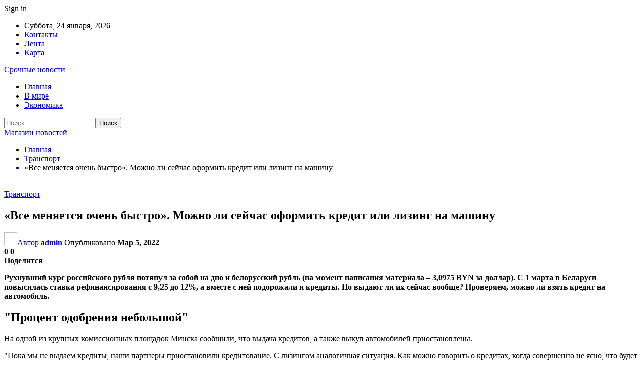

--- FILE ---
content_type: text/html; charset=UTF-8
request_url: https://ufoshop.by/transport/vse-menyaetsya-ochen-bystro-mozhno-li-sejchas-oformit-kredit-ili-lizing-na-mashinu.html
body_size: 29127
content:
	<!DOCTYPE html>
		<!--[if IE 8]>
	<html class="ie ie8" dir="ltr" lang="ru-RU" prefix="og: https://ogp.me/ns#"> <![endif]-->
	<!--[if IE 9]>
	<html class="ie ie9" dir="ltr" lang="ru-RU" prefix="og: https://ogp.me/ns#"> <![endif]-->
	<!--[if gt IE 9]><!-->
<html dir="ltr" lang="ru-RU" prefix="og: https://ogp.me/ns#"> <!--<![endif]-->
	<head>
				<meta charset="UTF-8">
		<meta http-equiv="X-UA-Compatible" content="IE=edge">
		<meta name="viewport" content="width=device-width, initial-scale=1.0">
		<link rel="pingback" href="https://ufoshop.by/xmlrpc.php"/>

		<title>«Все меняется очень быстро». Можно ли сейчас оформить кредит или лизинг на машину | Магазин новостей</title>

		<!-- All in One SEO 4.9.2 - aioseo.com -->
	<meta name="description" content="Рухнувший курс российского рубля потянул за собой на дно и белорусский рубль (на момент написания материала – 3,0975 BYN за доллар). С 1 марта в Беларуси повысилась ставка рефинансирования с 9,25 до 12%, а вместе с ней подорожали и кредиты. Но выдают ли их сейчас вообще? Проверяем, можно ли взять кредит на автомобиль. &quot;Процент одобрения" />
	<meta name="robots" content="max-snippet:-1, max-image-preview:large, max-video-preview:-1" />
	<meta name="author" content="admin"/>
	<meta name="keywords" content="#авто,#беларусь,#кредит" />
	<link rel="canonical" href="https://ufoshop.by/transport/vse-menyaetsya-ochen-bystro-mozhno-li-sejchas-oformit-kredit-ili-lizing-na-mashinu.html" />
	<meta name="generator" content="All in One SEO (AIOSEO) 4.9.2" />
		<meta property="og:locale" content="ru_RU" />
		<meta property="og:site_name" content="Магазин новостей |" />
		<meta property="og:type" content="article" />
		<meta property="og:title" content="«Все меняется очень быстро». Можно ли сейчас оформить кредит или лизинг на машину | Магазин новостей" />
		<meta property="og:description" content="Рухнувший курс российского рубля потянул за собой на дно и белорусский рубль (на момент написания материала – 3,0975 BYN за доллар). С 1 марта в Беларуси повысилась ставка рефинансирования с 9,25 до 12%, а вместе с ней подорожали и кредиты. Но выдают ли их сейчас вообще? Проверяем, можно ли взять кредит на автомобиль. &quot;Процент одобрения" />
		<meta property="og:url" content="https://ufoshop.by/transport/vse-menyaetsya-ochen-bystro-mozhno-li-sejchas-oformit-kredit-ili-lizing-na-mashinu.html" />
		<meta property="article:published_time" content="2022-03-05T09:23:25+00:00" />
		<meta property="article:modified_time" content="2022-03-05T09:23:25+00:00" />
		<meta name="twitter:card" content="summary" />
		<meta name="twitter:title" content="«Все меняется очень быстро». Можно ли сейчас оформить кредит или лизинг на машину | Магазин новостей" />
		<meta name="twitter:description" content="Рухнувший курс российского рубля потянул за собой на дно и белорусский рубль (на момент написания материала – 3,0975 BYN за доллар). С 1 марта в Беларуси повысилась ставка рефинансирования с 9,25 до 12%, а вместе с ней подорожали и кредиты. Но выдают ли их сейчас вообще? Проверяем, можно ли взять кредит на автомобиль. &quot;Процент одобрения" />
		<script type="application/ld+json" class="aioseo-schema">
			{"@context":"https:\/\/schema.org","@graph":[{"@type":"Article","@id":"https:\/\/ufoshop.by\/transport\/vse-menyaetsya-ochen-bystro-mozhno-li-sejchas-oformit-kredit-ili-lizing-na-mashinu.html#article","name":"\u00ab\u0412\u0441\u0435 \u043c\u0435\u043d\u044f\u0435\u0442\u0441\u044f \u043e\u0447\u0435\u043d\u044c \u0431\u044b\u0441\u0442\u0440\u043e\u00bb. \u041c\u043e\u0436\u043d\u043e \u043b\u0438 \u0441\u0435\u0439\u0447\u0430\u0441 \u043e\u0444\u043e\u0440\u043c\u0438\u0442\u044c \u043a\u0440\u0435\u0434\u0438\u0442 \u0438\u043b\u0438 \u043b\u0438\u0437\u0438\u043d\u0433 \u043d\u0430 \u043c\u0430\u0448\u0438\u043d\u0443 | \u041c\u0430\u0433\u0430\u0437\u0438\u043d \u043d\u043e\u0432\u043e\u0441\u0442\u0435\u0439","headline":"\u00ab\u0412\u0441\u0435 \u043c\u0435\u043d\u044f\u0435\u0442\u0441\u044f \u043e\u0447\u0435\u043d\u044c \u0431\u044b\u0441\u0442\u0440\u043e\u00bb. \u041c\u043e\u0436\u043d\u043e \u043b\u0438 \u0441\u0435\u0439\u0447\u0430\u0441 \u043e\u0444\u043e\u0440\u043c\u0438\u0442\u044c \u043a\u0440\u0435\u0434\u0438\u0442 \u0438\u043b\u0438 \u043b\u0438\u0437\u0438\u043d\u0433 \u043d\u0430 \u043c\u0430\u0448\u0438\u043d\u0443","author":{"@id":"https:\/\/ufoshop.by\/author\/admin#author"},"publisher":{"@id":"https:\/\/ufoshop.by\/#organization"},"image":{"@type":"ImageObject","url":"https:\/\/ufoshop.by\/wp-content\/uploads\/2022\/03\/e550594d8676622c737ea99eb7fa71ec.jpg","width":600,"height":450},"datePublished":"2022-03-05T12:23:24+03:00","dateModified":"2022-03-05T12:23:24+03:00","inLanguage":"ru-RU","mainEntityOfPage":{"@id":"https:\/\/ufoshop.by\/transport\/vse-menyaetsya-ochen-bystro-mozhno-li-sejchas-oformit-kredit-ili-lizing-na-mashinu.html#webpage"},"isPartOf":{"@id":"https:\/\/ufoshop.by\/transport\/vse-menyaetsya-ochen-bystro-mozhno-li-sejchas-oformit-kredit-ili-lizing-na-mashinu.html#webpage"},"articleSection":"\u0422\u0440\u0430\u043d\u0441\u043f\u043e\u0440\u0442, #\u0430\u0432\u0442\u043e, #\u0431\u0435\u043b\u0430\u0440\u0443\u0441\u044c, #\u043a\u0440\u0435\u0434\u0438\u0442"},{"@type":"BreadcrumbList","@id":"https:\/\/ufoshop.by\/transport\/vse-menyaetsya-ochen-bystro-mozhno-li-sejchas-oformit-kredit-ili-lizing-na-mashinu.html#breadcrumblist","itemListElement":[{"@type":"ListItem","@id":"https:\/\/ufoshop.by#listItem","position":1,"name":"\u0413\u043b\u0430\u0432\u043d\u0430\u044f","item":"https:\/\/ufoshop.by","nextItem":{"@type":"ListItem","@id":"https:\/\/ufoshop.by\/category\/transport#listItem","name":"\u0422\u0440\u0430\u043d\u0441\u043f\u043e\u0440\u0442"}},{"@type":"ListItem","@id":"https:\/\/ufoshop.by\/category\/transport#listItem","position":2,"name":"\u0422\u0440\u0430\u043d\u0441\u043f\u043e\u0440\u0442","item":"https:\/\/ufoshop.by\/category\/transport","nextItem":{"@type":"ListItem","@id":"https:\/\/ufoshop.by\/transport\/vse-menyaetsya-ochen-bystro-mozhno-li-sejchas-oformit-kredit-ili-lizing-na-mashinu.html#listItem","name":"\u00ab\u0412\u0441\u0435 \u043c\u0435\u043d\u044f\u0435\u0442\u0441\u044f \u043e\u0447\u0435\u043d\u044c \u0431\u044b\u0441\u0442\u0440\u043e\u00bb. \u041c\u043e\u0436\u043d\u043e \u043b\u0438 \u0441\u0435\u0439\u0447\u0430\u0441 \u043e\u0444\u043e\u0440\u043c\u0438\u0442\u044c \u043a\u0440\u0435\u0434\u0438\u0442 \u0438\u043b\u0438 \u043b\u0438\u0437\u0438\u043d\u0433 \u043d\u0430 \u043c\u0430\u0448\u0438\u043d\u0443"},"previousItem":{"@type":"ListItem","@id":"https:\/\/ufoshop.by#listItem","name":"\u0413\u043b\u0430\u0432\u043d\u0430\u044f"}},{"@type":"ListItem","@id":"https:\/\/ufoshop.by\/transport\/vse-menyaetsya-ochen-bystro-mozhno-li-sejchas-oformit-kredit-ili-lizing-na-mashinu.html#listItem","position":3,"name":"\u00ab\u0412\u0441\u0435 \u043c\u0435\u043d\u044f\u0435\u0442\u0441\u044f \u043e\u0447\u0435\u043d\u044c \u0431\u044b\u0441\u0442\u0440\u043e\u00bb. \u041c\u043e\u0436\u043d\u043e \u043b\u0438 \u0441\u0435\u0439\u0447\u0430\u0441 \u043e\u0444\u043e\u0440\u043c\u0438\u0442\u044c \u043a\u0440\u0435\u0434\u0438\u0442 \u0438\u043b\u0438 \u043b\u0438\u0437\u0438\u043d\u0433 \u043d\u0430 \u043c\u0430\u0448\u0438\u043d\u0443","previousItem":{"@type":"ListItem","@id":"https:\/\/ufoshop.by\/category\/transport#listItem","name":"\u0422\u0440\u0430\u043d\u0441\u043f\u043e\u0440\u0442"}}]},{"@type":"Organization","@id":"https:\/\/ufoshop.by\/#organization","name":"\u041c\u0430\u0433\u0430\u0437\u0438\u043d \u043d\u043e\u0432\u043e\u0441\u0442\u0435\u0439","url":"https:\/\/ufoshop.by\/"},{"@type":"Person","@id":"https:\/\/ufoshop.by\/author\/admin#author","url":"https:\/\/ufoshop.by\/author\/admin","name":"admin","image":{"@type":"ImageObject","@id":"https:\/\/ufoshop.by\/transport\/vse-menyaetsya-ochen-bystro-mozhno-li-sejchas-oformit-kredit-ili-lizing-na-mashinu.html#authorImage","url":"https:\/\/secure.gravatar.com\/avatar\/312cdcf38b28165683a140e612e3f9539f86d26244a3dfc71ba6b2cdead2a3eb?s=96&d=mm&r=g","width":96,"height":96,"caption":"admin"}},{"@type":"WebPage","@id":"https:\/\/ufoshop.by\/transport\/vse-menyaetsya-ochen-bystro-mozhno-li-sejchas-oformit-kredit-ili-lizing-na-mashinu.html#webpage","url":"https:\/\/ufoshop.by\/transport\/vse-menyaetsya-ochen-bystro-mozhno-li-sejchas-oformit-kredit-ili-lizing-na-mashinu.html","name":"\u00ab\u0412\u0441\u0435 \u043c\u0435\u043d\u044f\u0435\u0442\u0441\u044f \u043e\u0447\u0435\u043d\u044c \u0431\u044b\u0441\u0442\u0440\u043e\u00bb. \u041c\u043e\u0436\u043d\u043e \u043b\u0438 \u0441\u0435\u0439\u0447\u0430\u0441 \u043e\u0444\u043e\u0440\u043c\u0438\u0442\u044c \u043a\u0440\u0435\u0434\u0438\u0442 \u0438\u043b\u0438 \u043b\u0438\u0437\u0438\u043d\u0433 \u043d\u0430 \u043c\u0430\u0448\u0438\u043d\u0443 | \u041c\u0430\u0433\u0430\u0437\u0438\u043d \u043d\u043e\u0432\u043e\u0441\u0442\u0435\u0439","description":"\u0420\u0443\u0445\u043d\u0443\u0432\u0448\u0438\u0439 \u043a\u0443\u0440\u0441 \u0440\u043e\u0441\u0441\u0438\u0439\u0441\u043a\u043e\u0433\u043e \u0440\u0443\u0431\u043b\u044f \u043f\u043e\u0442\u044f\u043d\u0443\u043b \u0437\u0430 \u0441\u043e\u0431\u043e\u0439 \u043d\u0430 \u0434\u043d\u043e \u0438 \u0431\u0435\u043b\u043e\u0440\u0443\u0441\u0441\u043a\u0438\u0439 \u0440\u0443\u0431\u043b\u044c (\u043d\u0430 \u043c\u043e\u043c\u0435\u043d\u0442 \u043d\u0430\u043f\u0438\u0441\u0430\u043d\u0438\u044f \u043c\u0430\u0442\u0435\u0440\u0438\u0430\u043b\u0430 \u2013 3,0975 BYN \u0437\u0430 \u0434\u043e\u043b\u043b\u0430\u0440). \u0421 1 \u043c\u0430\u0440\u0442\u0430 \u0432 \u0411\u0435\u043b\u0430\u0440\u0443\u0441\u0438 \u043f\u043e\u0432\u044b\u0441\u0438\u043b\u0430\u0441\u044c \u0441\u0442\u0430\u0432\u043a\u0430 \u0440\u0435\u0444\u0438\u043d\u0430\u043d\u0441\u0438\u0440\u043e\u0432\u0430\u043d\u0438\u044f \u0441 9,25 \u0434\u043e 12%, \u0430 \u0432\u043c\u0435\u0441\u0442\u0435 \u0441 \u043d\u0435\u0439 \u043f\u043e\u0434\u043e\u0440\u043e\u0436\u0430\u043b\u0438 \u0438 \u043a\u0440\u0435\u0434\u0438\u0442\u044b. \u041d\u043e \u0432\u044b\u0434\u0430\u044e\u0442 \u043b\u0438 \u0438\u0445 \u0441\u0435\u0439\u0447\u0430\u0441 \u0432\u043e\u043e\u0431\u0449\u0435? \u041f\u0440\u043e\u0432\u0435\u0440\u044f\u0435\u043c, \u043c\u043e\u0436\u043d\u043e \u043b\u0438 \u0432\u0437\u044f\u0442\u044c \u043a\u0440\u0435\u0434\u0438\u0442 \u043d\u0430 \u0430\u0432\u0442\u043e\u043c\u043e\u0431\u0438\u043b\u044c. \"\u041f\u0440\u043e\u0446\u0435\u043d\u0442 \u043e\u0434\u043e\u0431\u0440\u0435\u043d\u0438\u044f","inLanguage":"ru-RU","isPartOf":{"@id":"https:\/\/ufoshop.by\/#website"},"breadcrumb":{"@id":"https:\/\/ufoshop.by\/transport\/vse-menyaetsya-ochen-bystro-mozhno-li-sejchas-oformit-kredit-ili-lizing-na-mashinu.html#breadcrumblist"},"author":{"@id":"https:\/\/ufoshop.by\/author\/admin#author"},"creator":{"@id":"https:\/\/ufoshop.by\/author\/admin#author"},"image":{"@type":"ImageObject","url":"https:\/\/ufoshop.by\/wp-content\/uploads\/2022\/03\/e550594d8676622c737ea99eb7fa71ec.jpg","@id":"https:\/\/ufoshop.by\/transport\/vse-menyaetsya-ochen-bystro-mozhno-li-sejchas-oformit-kredit-ili-lizing-na-mashinu.html\/#mainImage","width":600,"height":450},"primaryImageOfPage":{"@id":"https:\/\/ufoshop.by\/transport\/vse-menyaetsya-ochen-bystro-mozhno-li-sejchas-oformit-kredit-ili-lizing-na-mashinu.html#mainImage"},"datePublished":"2022-03-05T12:23:24+03:00","dateModified":"2022-03-05T12:23:24+03:00"},{"@type":"WebSite","@id":"https:\/\/ufoshop.by\/#website","url":"https:\/\/ufoshop.by\/","name":"\u041c\u0430\u0433\u0430\u0437\u0438\u043d \u043d\u043e\u0432\u043e\u0441\u0442\u0435\u0439","inLanguage":"ru-RU","publisher":{"@id":"https:\/\/ufoshop.by\/#organization"}}]}
		</script>
		<!-- All in One SEO -->


<!-- Better Open Graph, Schema.org & Twitter Integration -->
<meta property="og:locale" content="ru_ru"/>
<meta property="og:site_name" content="Магазин новостей"/>
<meta property="og:url" content="https://ufoshop.by/transport/vse-menyaetsya-ochen-bystro-mozhno-li-sejchas-oformit-kredit-ili-lizing-na-mashinu.html"/>
<meta property="og:title" content="«Все меняется очень быстро». Можно ли сейчас оформить кредит или лизинг на машину"/>
<meta property="og:image" content="https://ufoshop.by/wp-content/uploads/2022/03/e550594d8676622c737ea99eb7fa71ec.jpg"/>
<meta property="article:section" content="Транспорт"/>
<meta property="article:tag" content="#кредит"/>
<meta property="og:description" content="Рухнувший курс российского рубля потянул за собой на дно и белорусский рубль (на момент написания материала &ndash; 3,0975 BYN за доллар). С 1 марта в Беларуси повысилась ставка рефинансирования с 9,25 до 12%, а вместе с ней подорожали и кредиты. Но "/>
<meta property="og:type" content="article"/>
<meta name="twitter:card" content="summary"/>
<meta name="twitter:url" content="https://ufoshop.by/transport/vse-menyaetsya-ochen-bystro-mozhno-li-sejchas-oformit-kredit-ili-lizing-na-mashinu.html"/>
<meta name="twitter:title" content="«Все меняется очень быстро». Можно ли сейчас оформить кредит или лизинг на машину"/>
<meta name="twitter:description" content="Рухнувший курс российского рубля потянул за собой на дно и белорусский рубль (на момент написания материала &ndash; 3,0975 BYN за доллар). С 1 марта в Беларуси повысилась ставка рефинансирования с 9,25 до 12%, а вместе с ней подорожали и кредиты. Но "/>
<meta name="twitter:image" content="https://ufoshop.by/wp-content/uploads/2022/03/e550594d8676622c737ea99eb7fa71ec.jpg"/>
<!-- / Better Open Graph, Schema.org & Twitter Integration. -->
<link rel='dns-prefetch' href='//fonts.googleapis.com' />
<link rel="alternate" type="application/rss+xml" title="Магазин новостей &raquo; Лента" href="https://ufoshop.by/feed" />
<link rel="alternate" type="application/rss+xml" title="Магазин новостей &raquo; Лента комментариев" href="https://ufoshop.by/comments/feed" />
<link rel="alternate" type="application/rss+xml" title="Магазин новостей &raquo; Лента комментариев к &laquo;«Все меняется очень быстро». Можно ли сейчас оформить кредит или лизинг на машину&raquo;" href="https://ufoshop.by/transport/vse-menyaetsya-ochen-bystro-mozhno-li-sejchas-oformit-kredit-ili-lizing-na-mashinu.html/feed" />
<link rel="alternate" title="oEmbed (JSON)" type="application/json+oembed" href="https://ufoshop.by/wp-json/oembed/1.0/embed?url=https%3A%2F%2Fufoshop.by%2Ftransport%2Fvse-menyaetsya-ochen-bystro-mozhno-li-sejchas-oformit-kredit-ili-lizing-na-mashinu.html" />
<link rel="alternate" title="oEmbed (XML)" type="text/xml+oembed" href="https://ufoshop.by/wp-json/oembed/1.0/embed?url=https%3A%2F%2Fufoshop.by%2Ftransport%2Fvse-menyaetsya-ochen-bystro-mozhno-li-sejchas-oformit-kredit-ili-lizing-na-mashinu.html&#038;format=xml" />
<style id='wp-img-auto-sizes-contain-inline-css' type='text/css'>
img:is([sizes=auto i],[sizes^="auto," i]){contain-intrinsic-size:3000px 1500px}
/*# sourceURL=wp-img-auto-sizes-contain-inline-css */
</style>
<style id='wp-emoji-styles-inline-css' type='text/css'>

	img.wp-smiley, img.emoji {
		display: inline !important;
		border: none !important;
		box-shadow: none !important;
		height: 1em !important;
		width: 1em !important;
		margin: 0 0.07em !important;
		vertical-align: -0.1em !important;
		background: none !important;
		padding: 0 !important;
	}
/*# sourceURL=wp-emoji-styles-inline-css */
</style>
<style id='wp-block-library-inline-css' type='text/css'>
:root{--wp-block-synced-color:#7a00df;--wp-block-synced-color--rgb:122,0,223;--wp-bound-block-color:var(--wp-block-synced-color);--wp-editor-canvas-background:#ddd;--wp-admin-theme-color:#007cba;--wp-admin-theme-color--rgb:0,124,186;--wp-admin-theme-color-darker-10:#006ba1;--wp-admin-theme-color-darker-10--rgb:0,107,160.5;--wp-admin-theme-color-darker-20:#005a87;--wp-admin-theme-color-darker-20--rgb:0,90,135;--wp-admin-border-width-focus:2px}@media (min-resolution:192dpi){:root{--wp-admin-border-width-focus:1.5px}}.wp-element-button{cursor:pointer}:root .has-very-light-gray-background-color{background-color:#eee}:root .has-very-dark-gray-background-color{background-color:#313131}:root .has-very-light-gray-color{color:#eee}:root .has-very-dark-gray-color{color:#313131}:root .has-vivid-green-cyan-to-vivid-cyan-blue-gradient-background{background:linear-gradient(135deg,#00d084,#0693e3)}:root .has-purple-crush-gradient-background{background:linear-gradient(135deg,#34e2e4,#4721fb 50%,#ab1dfe)}:root .has-hazy-dawn-gradient-background{background:linear-gradient(135deg,#faaca8,#dad0ec)}:root .has-subdued-olive-gradient-background{background:linear-gradient(135deg,#fafae1,#67a671)}:root .has-atomic-cream-gradient-background{background:linear-gradient(135deg,#fdd79a,#004a59)}:root .has-nightshade-gradient-background{background:linear-gradient(135deg,#330968,#31cdcf)}:root .has-midnight-gradient-background{background:linear-gradient(135deg,#020381,#2874fc)}:root{--wp--preset--font-size--normal:16px;--wp--preset--font-size--huge:42px}.has-regular-font-size{font-size:1em}.has-larger-font-size{font-size:2.625em}.has-normal-font-size{font-size:var(--wp--preset--font-size--normal)}.has-huge-font-size{font-size:var(--wp--preset--font-size--huge)}.has-text-align-center{text-align:center}.has-text-align-left{text-align:left}.has-text-align-right{text-align:right}.has-fit-text{white-space:nowrap!important}#end-resizable-editor-section{display:none}.aligncenter{clear:both}.items-justified-left{justify-content:flex-start}.items-justified-center{justify-content:center}.items-justified-right{justify-content:flex-end}.items-justified-space-between{justify-content:space-between}.screen-reader-text{border:0;clip-path:inset(50%);height:1px;margin:-1px;overflow:hidden;padding:0;position:absolute;width:1px;word-wrap:normal!important}.screen-reader-text:focus{background-color:#ddd;clip-path:none;color:#444;display:block;font-size:1em;height:auto;left:5px;line-height:normal;padding:15px 23px 14px;text-decoration:none;top:5px;width:auto;z-index:100000}html :where(.has-border-color){border-style:solid}html :where([style*=border-top-color]){border-top-style:solid}html :where([style*=border-right-color]){border-right-style:solid}html :where([style*=border-bottom-color]){border-bottom-style:solid}html :where([style*=border-left-color]){border-left-style:solid}html :where([style*=border-width]){border-style:solid}html :where([style*=border-top-width]){border-top-style:solid}html :where([style*=border-right-width]){border-right-style:solid}html :where([style*=border-bottom-width]){border-bottom-style:solid}html :where([style*=border-left-width]){border-left-style:solid}html :where(img[class*=wp-image-]){height:auto;max-width:100%}:where(figure){margin:0 0 1em}html :where(.is-position-sticky){--wp-admin--admin-bar--position-offset:var(--wp-admin--admin-bar--height,0px)}@media screen and (max-width:600px){html :where(.is-position-sticky){--wp-admin--admin-bar--position-offset:0px}}

/*# sourceURL=wp-block-library-inline-css */
</style><style id='global-styles-inline-css' type='text/css'>
:root{--wp--preset--aspect-ratio--square: 1;--wp--preset--aspect-ratio--4-3: 4/3;--wp--preset--aspect-ratio--3-4: 3/4;--wp--preset--aspect-ratio--3-2: 3/2;--wp--preset--aspect-ratio--2-3: 2/3;--wp--preset--aspect-ratio--16-9: 16/9;--wp--preset--aspect-ratio--9-16: 9/16;--wp--preset--color--black: #000000;--wp--preset--color--cyan-bluish-gray: #abb8c3;--wp--preset--color--white: #ffffff;--wp--preset--color--pale-pink: #f78da7;--wp--preset--color--vivid-red: #cf2e2e;--wp--preset--color--luminous-vivid-orange: #ff6900;--wp--preset--color--luminous-vivid-amber: #fcb900;--wp--preset--color--light-green-cyan: #7bdcb5;--wp--preset--color--vivid-green-cyan: #00d084;--wp--preset--color--pale-cyan-blue: #8ed1fc;--wp--preset--color--vivid-cyan-blue: #0693e3;--wp--preset--color--vivid-purple: #9b51e0;--wp--preset--gradient--vivid-cyan-blue-to-vivid-purple: linear-gradient(135deg,rgb(6,147,227) 0%,rgb(155,81,224) 100%);--wp--preset--gradient--light-green-cyan-to-vivid-green-cyan: linear-gradient(135deg,rgb(122,220,180) 0%,rgb(0,208,130) 100%);--wp--preset--gradient--luminous-vivid-amber-to-luminous-vivid-orange: linear-gradient(135deg,rgb(252,185,0) 0%,rgb(255,105,0) 100%);--wp--preset--gradient--luminous-vivid-orange-to-vivid-red: linear-gradient(135deg,rgb(255,105,0) 0%,rgb(207,46,46) 100%);--wp--preset--gradient--very-light-gray-to-cyan-bluish-gray: linear-gradient(135deg,rgb(238,238,238) 0%,rgb(169,184,195) 100%);--wp--preset--gradient--cool-to-warm-spectrum: linear-gradient(135deg,rgb(74,234,220) 0%,rgb(151,120,209) 20%,rgb(207,42,186) 40%,rgb(238,44,130) 60%,rgb(251,105,98) 80%,rgb(254,248,76) 100%);--wp--preset--gradient--blush-light-purple: linear-gradient(135deg,rgb(255,206,236) 0%,rgb(152,150,240) 100%);--wp--preset--gradient--blush-bordeaux: linear-gradient(135deg,rgb(254,205,165) 0%,rgb(254,45,45) 50%,rgb(107,0,62) 100%);--wp--preset--gradient--luminous-dusk: linear-gradient(135deg,rgb(255,203,112) 0%,rgb(199,81,192) 50%,rgb(65,88,208) 100%);--wp--preset--gradient--pale-ocean: linear-gradient(135deg,rgb(255,245,203) 0%,rgb(182,227,212) 50%,rgb(51,167,181) 100%);--wp--preset--gradient--electric-grass: linear-gradient(135deg,rgb(202,248,128) 0%,rgb(113,206,126) 100%);--wp--preset--gradient--midnight: linear-gradient(135deg,rgb(2,3,129) 0%,rgb(40,116,252) 100%);--wp--preset--font-size--small: 13px;--wp--preset--font-size--medium: 20px;--wp--preset--font-size--large: 36px;--wp--preset--font-size--x-large: 42px;--wp--preset--spacing--20: 0.44rem;--wp--preset--spacing--30: 0.67rem;--wp--preset--spacing--40: 1rem;--wp--preset--spacing--50: 1.5rem;--wp--preset--spacing--60: 2.25rem;--wp--preset--spacing--70: 3.38rem;--wp--preset--spacing--80: 5.06rem;--wp--preset--shadow--natural: 6px 6px 9px rgba(0, 0, 0, 0.2);--wp--preset--shadow--deep: 12px 12px 50px rgba(0, 0, 0, 0.4);--wp--preset--shadow--sharp: 6px 6px 0px rgba(0, 0, 0, 0.2);--wp--preset--shadow--outlined: 6px 6px 0px -3px rgb(255, 255, 255), 6px 6px rgb(0, 0, 0);--wp--preset--shadow--crisp: 6px 6px 0px rgb(0, 0, 0);}:where(.is-layout-flex){gap: 0.5em;}:where(.is-layout-grid){gap: 0.5em;}body .is-layout-flex{display: flex;}.is-layout-flex{flex-wrap: wrap;align-items: center;}.is-layout-flex > :is(*, div){margin: 0;}body .is-layout-grid{display: grid;}.is-layout-grid > :is(*, div){margin: 0;}:where(.wp-block-columns.is-layout-flex){gap: 2em;}:where(.wp-block-columns.is-layout-grid){gap: 2em;}:where(.wp-block-post-template.is-layout-flex){gap: 1.25em;}:where(.wp-block-post-template.is-layout-grid){gap: 1.25em;}.has-black-color{color: var(--wp--preset--color--black) !important;}.has-cyan-bluish-gray-color{color: var(--wp--preset--color--cyan-bluish-gray) !important;}.has-white-color{color: var(--wp--preset--color--white) !important;}.has-pale-pink-color{color: var(--wp--preset--color--pale-pink) !important;}.has-vivid-red-color{color: var(--wp--preset--color--vivid-red) !important;}.has-luminous-vivid-orange-color{color: var(--wp--preset--color--luminous-vivid-orange) !important;}.has-luminous-vivid-amber-color{color: var(--wp--preset--color--luminous-vivid-amber) !important;}.has-light-green-cyan-color{color: var(--wp--preset--color--light-green-cyan) !important;}.has-vivid-green-cyan-color{color: var(--wp--preset--color--vivid-green-cyan) !important;}.has-pale-cyan-blue-color{color: var(--wp--preset--color--pale-cyan-blue) !important;}.has-vivid-cyan-blue-color{color: var(--wp--preset--color--vivid-cyan-blue) !important;}.has-vivid-purple-color{color: var(--wp--preset--color--vivid-purple) !important;}.has-black-background-color{background-color: var(--wp--preset--color--black) !important;}.has-cyan-bluish-gray-background-color{background-color: var(--wp--preset--color--cyan-bluish-gray) !important;}.has-white-background-color{background-color: var(--wp--preset--color--white) !important;}.has-pale-pink-background-color{background-color: var(--wp--preset--color--pale-pink) !important;}.has-vivid-red-background-color{background-color: var(--wp--preset--color--vivid-red) !important;}.has-luminous-vivid-orange-background-color{background-color: var(--wp--preset--color--luminous-vivid-orange) !important;}.has-luminous-vivid-amber-background-color{background-color: var(--wp--preset--color--luminous-vivid-amber) !important;}.has-light-green-cyan-background-color{background-color: var(--wp--preset--color--light-green-cyan) !important;}.has-vivid-green-cyan-background-color{background-color: var(--wp--preset--color--vivid-green-cyan) !important;}.has-pale-cyan-blue-background-color{background-color: var(--wp--preset--color--pale-cyan-blue) !important;}.has-vivid-cyan-blue-background-color{background-color: var(--wp--preset--color--vivid-cyan-blue) !important;}.has-vivid-purple-background-color{background-color: var(--wp--preset--color--vivid-purple) !important;}.has-black-border-color{border-color: var(--wp--preset--color--black) !important;}.has-cyan-bluish-gray-border-color{border-color: var(--wp--preset--color--cyan-bluish-gray) !important;}.has-white-border-color{border-color: var(--wp--preset--color--white) !important;}.has-pale-pink-border-color{border-color: var(--wp--preset--color--pale-pink) !important;}.has-vivid-red-border-color{border-color: var(--wp--preset--color--vivid-red) !important;}.has-luminous-vivid-orange-border-color{border-color: var(--wp--preset--color--luminous-vivid-orange) !important;}.has-luminous-vivid-amber-border-color{border-color: var(--wp--preset--color--luminous-vivid-amber) !important;}.has-light-green-cyan-border-color{border-color: var(--wp--preset--color--light-green-cyan) !important;}.has-vivid-green-cyan-border-color{border-color: var(--wp--preset--color--vivid-green-cyan) !important;}.has-pale-cyan-blue-border-color{border-color: var(--wp--preset--color--pale-cyan-blue) !important;}.has-vivid-cyan-blue-border-color{border-color: var(--wp--preset--color--vivid-cyan-blue) !important;}.has-vivid-purple-border-color{border-color: var(--wp--preset--color--vivid-purple) !important;}.has-vivid-cyan-blue-to-vivid-purple-gradient-background{background: var(--wp--preset--gradient--vivid-cyan-blue-to-vivid-purple) !important;}.has-light-green-cyan-to-vivid-green-cyan-gradient-background{background: var(--wp--preset--gradient--light-green-cyan-to-vivid-green-cyan) !important;}.has-luminous-vivid-amber-to-luminous-vivid-orange-gradient-background{background: var(--wp--preset--gradient--luminous-vivid-amber-to-luminous-vivid-orange) !important;}.has-luminous-vivid-orange-to-vivid-red-gradient-background{background: var(--wp--preset--gradient--luminous-vivid-orange-to-vivid-red) !important;}.has-very-light-gray-to-cyan-bluish-gray-gradient-background{background: var(--wp--preset--gradient--very-light-gray-to-cyan-bluish-gray) !important;}.has-cool-to-warm-spectrum-gradient-background{background: var(--wp--preset--gradient--cool-to-warm-spectrum) !important;}.has-blush-light-purple-gradient-background{background: var(--wp--preset--gradient--blush-light-purple) !important;}.has-blush-bordeaux-gradient-background{background: var(--wp--preset--gradient--blush-bordeaux) !important;}.has-luminous-dusk-gradient-background{background: var(--wp--preset--gradient--luminous-dusk) !important;}.has-pale-ocean-gradient-background{background: var(--wp--preset--gradient--pale-ocean) !important;}.has-electric-grass-gradient-background{background: var(--wp--preset--gradient--electric-grass) !important;}.has-midnight-gradient-background{background: var(--wp--preset--gradient--midnight) !important;}.has-small-font-size{font-size: var(--wp--preset--font-size--small) !important;}.has-medium-font-size{font-size: var(--wp--preset--font-size--medium) !important;}.has-large-font-size{font-size: var(--wp--preset--font-size--large) !important;}.has-x-large-font-size{font-size: var(--wp--preset--font-size--x-large) !important;}
/*# sourceURL=global-styles-inline-css */
</style>

<style id='classic-theme-styles-inline-css' type='text/css'>
/*! This file is auto-generated */
.wp-block-button__link{color:#fff;background-color:#32373c;border-radius:9999px;box-shadow:none;text-decoration:none;padding:calc(.667em + 2px) calc(1.333em + 2px);font-size:1.125em}.wp-block-file__button{background:#32373c;color:#fff;text-decoration:none}
/*# sourceURL=/wp-includes/css/classic-themes.min.css */
</style>
<link rel='stylesheet' id='contact-form-7-css' href='https://ufoshop.by/wp-content/plugins/contact-form-7/includes/css/styles.css?ver=6.1.4' type='text/css' media='all' />
<link rel='stylesheet' id='bf-slick-css' href='https://ufoshop.by/wp-content/themes/publisher/includes/libs/better-framework/assets/css/slick.min.css?ver=3.10.22' type='text/css' media='all' />
<link rel='stylesheet' id='pretty-photo-css' href='https://ufoshop.by/wp-content/themes/publisher/includes/libs/better-framework/assets/css/pretty-photo.min.css?ver=3.10.22' type='text/css' media='all' />
<link rel='stylesheet' id='bs-icons-css' href='https://ufoshop.by/wp-content/themes/publisher/includes/libs/better-framework/assets/css/bs-icons.css?ver=3.10.22' type='text/css' media='all' />
<link rel='stylesheet' id='theme-libs-css' href='https://ufoshop.by/wp-content/themes/publisher/css/theme-libs.min.css?ver=7.7.0' type='text/css' media='all' />
<link rel='stylesheet' id='fontawesome-css' href='https://ufoshop.by/wp-content/themes/publisher/includes/libs/better-framework/assets/css/font-awesome.min.css?ver=3.10.22' type='text/css' media='all' />
<link rel='stylesheet' id='publisher-css' href='https://ufoshop.by/wp-content/themes/publisher/style-7.7.0.min.css?ver=7.7.0' type='text/css' media='all' />
<link rel='stylesheet' id='better-framework-main-fonts-css' href='https://fonts.googleapis.com/css?family=Roboto:400,500,400italic&#038;subset=greek' type='text/css' media='all' />
<script type="text/javascript" src="https://ufoshop.by/wp-includes/js/jquery/jquery.min.js?ver=3.7.1" id="jquery-core-js"></script>
<script type="text/javascript" src="https://ufoshop.by/wp-includes/js/jquery/jquery-migrate.min.js?ver=3.4.1" id="jquery-migrate-js"></script>
<link rel="https://api.w.org/" href="https://ufoshop.by/wp-json/" /><link rel="alternate" title="JSON" type="application/json" href="https://ufoshop.by/wp-json/wp/v2/posts/2676" /><link rel="EditURI" type="application/rsd+xml" title="RSD" href="https://ufoshop.by/xmlrpc.php?rsd" />
<meta name="generator" content="WordPress 6.9" />
<link rel='shortlink' href='https://ufoshop.by/?p=2676' />
			<link rel="amphtml" href="https://ufoshop.by/amp/transport/vse-menyaetsya-ochen-bystro-mozhno-li-sejchas-oformit-kredit-ili-lizing-na-mashinu.html"/>
			<script type="application/ld+json">{
    "@context": "http:\/\/schema.org\/",
    "@type": "Organization",
    "@id": "#organization",
    "url": "https:\/\/ufoshop.by\/",
    "name": "\u041c\u0430\u0433\u0430\u0437\u0438\u043d \u043d\u043e\u0432\u043e\u0441\u0442\u0435\u0439",
    "description": ""
}</script>
<script type="application/ld+json">{
    "@context": "http:\/\/schema.org\/",
    "@type": "WebSite",
    "name": "\u041c\u0430\u0433\u0430\u0437\u0438\u043d \u043d\u043e\u0432\u043e\u0441\u0442\u0435\u0439",
    "alternateName": "",
    "url": "https:\/\/ufoshop.by\/"
}</script>
<script type="application/ld+json">{
    "@context": "http:\/\/schema.org\/",
    "@type": "BlogPosting",
    "headline": "\u00ab\u0412\u0441\u0435 \u043c\u0435\u043d\u044f\u0435\u0442\u0441\u044f \u043e\u0447\u0435\u043d\u044c \u0431\u044b\u0441\u0442\u0440\u043e\u00bb. \u041c\u043e\u0436\u043d\u043e \u043b\u0438 \u0441\u0435\u0439\u0447\u0430\u0441 \u043e\u0444\u043e\u0440\u043c\u0438\u0442\u044c \u043a\u0440\u0435\u0434\u0438\u0442 \u0438\u043b\u0438 \u043b\u0438\u0437\u0438\u043d\u0433 \u043d\u0430 \u043c\u0430\u0448\u0438\u043d\u0443",
    "description": "\u0420\u0443\u0445\u043d\u0443\u0432\u0448\u0438\u0439 \u043a\u0443\u0440\u0441 \u0440\u043e\u0441\u0441\u0438\u0439\u0441\u043a\u043e\u0433\u043e \u0440\u0443\u0431\u043b\u044f \u043f\u043e\u0442\u044f\u043d\u0443\u043b \u0437\u0430 \u0441\u043e\u0431\u043e\u0439 \u043d\u0430 \u0434\u043d\u043e \u0438 \u0431\u0435\u043b\u043e\u0440\u0443\u0441\u0441\u043a\u0438\u0439 \u0440\u0443\u0431\u043b\u044c (\u043d\u0430 \u043c\u043e\u043c\u0435\u043d\u0442 \u043d\u0430\u043f\u0438\u0441\u0430\u043d\u0438\u044f \u043c\u0430\u0442\u0435\u0440\u0438\u0430\u043b\u0430 &ndash; 3,0975 BYN \u0437\u0430 \u0434\u043e\u043b\u043b\u0430\u0440). \u0421 1 \u043c\u0430\u0440\u0442\u0430 \u0432 \u0411\u0435\u043b\u0430\u0440\u0443\u0441\u0438 \u043f\u043e\u0432\u044b\u0441\u0438\u043b\u0430\u0441\u044c \u0441\u0442\u0430\u0432\u043a\u0430 \u0440\u0435\u0444\u0438\u043d\u0430\u043d\u0441\u0438\u0440\u043e\u0432\u0430\u043d\u0438\u044f \u0441 9,25 \u0434\u043e 12%, \u0430 \u0432\u043c\u0435\u0441\u0442\u0435 \u0441 \u043d\u0435\u0439 \u043f\u043e\u0434\u043e\u0440\u043e\u0436\u0430\u043b\u0438 \u0438 \u043a\u0440\u0435\u0434\u0438\u0442\u044b. \u041d\u043e ",
    "datePublished": "2022-03-05",
    "dateModified": "2022-03-05",
    "author": {
        "@type": "Person",
        "@id": "#person-admin",
        "name": "admin"
    },
    "image": {
        "@type": "ImageObject",
        "url": "https:\/\/ufoshop.by\/wp-content\/uploads\/2022\/03\/e550594d8676622c737ea99eb7fa71ec.jpg",
        "width": 600,
        "height": 450
    },
    "interactionStatistic": [
        {
            "@type": "InteractionCounter",
            "interactionType": "http:\/\/schema.org\/CommentAction",
            "userInteractionCount": "0"
        }
    ],
    "publisher": {
        "@id": "#organization"
    },
    "mainEntityOfPage": "https:\/\/ufoshop.by\/transport\/vse-menyaetsya-ochen-bystro-mozhno-li-sejchas-oformit-kredit-ili-lizing-na-mashinu.html"
}</script>
<link rel='stylesheet' id='7.7.0-1761834876' href='https://ufoshop.by/wp-content/bs-booster-cache/8f0c34d626ca8867be652c2839d70f8e.css' type='text/css' media='all' />
<link rel="icon" href="https://ufoshop.by/wp-content/uploads/2022/07/cropped-u-32x32.png" sizes="32x32" />
<link rel="icon" href="https://ufoshop.by/wp-content/uploads/2022/07/cropped-u-192x192.png" sizes="192x192" />
<link rel="apple-touch-icon" href="https://ufoshop.by/wp-content/uploads/2022/07/cropped-u-180x180.png" />
<meta name="msapplication-TileImage" content="https://ufoshop.by/wp-content/uploads/2022/07/cropped-u-270x270.png" />
	</head>

<body class="wp-singular post-template-default single single-post postid-2676 single-format-standard wp-theme-publisher bs-theme bs-publisher bs-publisher-clean-magazine active-light-box active-top-line ltr close-rh page-layout-2-col-right full-width main-menu-sticky-smart active-ajax-search single-prim-cat-16 single-cat-16  bs-ll-a" dir="ltr">
		<div class="main-wrap content-main-wrap">
			<header id="header" class="site-header header-style-2 boxed" itemscope="itemscope" itemtype="https://schema.org/WPHeader">

		<section class="topbar topbar-style-1 hidden-xs hidden-xs">
	<div class="content-wrap">
		<div class="container">
			<div class="topbar-inner clearfix">

									<div class="section-links">
													<a class="topbar-sign-in "
							   data-toggle="modal" data-target="#bsLoginModal">
								<i class="fa fa-user-circle"></i> Sign in							</a>

							<div class="modal sign-in-modal fade" id="bsLoginModal" tabindex="-1" role="dialog"
							     style="display: none">
								<div class="modal-dialog" role="document">
									<div class="modal-content">
											<span class="close-modal" data-dismiss="modal" aria-label="Close"><i
														class="fa fa-close"></i></span>
										<div class="modal-body">
											<div id="form_44888_" class="bs-shortcode bs-login-shortcode ">
		<div class="bs-login bs-type-login"  style="display:none">

					<div class="bs-login-panel bs-login-sign-panel bs-current-login-panel">
								<form name="loginform"
				      action="https://ufoshop.by/wp-login.php" method="post">

					
					<div class="login-header">
						<span class="login-icon fa fa-user-circle main-color"></span>
						<p>Welcome, Login to your account.</p>
					</div>
					
					<div class="login-field login-username">
						<input type="text" name="log" id="form_44888_user_login" class="input"
						       value="" size="20"
						       placeholder="Username or Email..." required/>
					</div>

					<div class="login-field login-password">
						<input type="password" name="pwd" id="form_44888_user_pass"
						       class="input"
						       value="" size="20" placeholder="Password..."
						       required/>
					</div>

					
					<div class="login-field">
						<a href="https://ufoshop.by/wp-login.php?action=lostpassword&redirect_to=https%3A%2F%2Fufoshop.by%2Ftransport%2Fvse-menyaetsya-ochen-bystro-mozhno-li-sejchas-oformit-kredit-ili-lizing-na-mashinu.html"
						   class="go-reset-panel">Forget password?</a>

													<span class="login-remember">
							<input class="remember-checkbox" name="rememberme" type="checkbox"
							       id="form_44888_rememberme"
							       value="forever"  />
							<label class="remember-label">Remember me</label>
						</span>
											</div>

					
					<div class="login-field login-submit">
						<input type="submit" name="wp-submit"
						       class="button-primary login-btn"
						       value="Log In"/>
						<input type="hidden" name="redirect_to" value="https://ufoshop.by/transport/vse-menyaetsya-ochen-bystro-mozhno-li-sejchas-oformit-kredit-ili-lizing-na-mashinu.html"/>
					</div>

									</form>
			</div>

			<div class="bs-login-panel bs-login-reset-panel">

				<span class="go-login-panel"><i
							class="fa fa-angle-left"></i> Sign in</span>

				<div class="bs-login-reset-panel-inner">
					<div class="login-header">
						<span class="login-icon fa fa-support"></span>
						<p>Recover your password.</p>
						<p>A password will be e-mailed to you.</p>
					</div>
										<form name="lostpasswordform" id="form_44888_lostpasswordform"
					      action="https://ufoshop.by/wp-login.php?action=lostpassword"
					      method="post">

						<div class="login-field reset-username">
							<input type="text" name="user_login" class="input" value=""
							       placeholder="Username or Email..."
							       required/>
						</div>

						
						<div class="login-field reset-submit">

							<input type="hidden" name="redirect_to" value=""/>
							<input type="submit" name="wp-submit" class="login-btn"
							       value="Send My Password"/>

						</div>
					</form>
				</div>
			</div>
			</div>
	</div>
										</div>
									</div>
								</div>
							</div>
												</div>
				
				<div class="section-menu">
						<div id="menu-top" class="menu top-menu-wrapper" role="navigation" itemscope="itemscope" itemtype="https://schema.org/SiteNavigationElement">
		<nav class="top-menu-container">

			<ul id="top-navigation" class="top-menu menu clearfix bsm-pure">
									<li id="topbar-date" class="menu-item menu-item-date">
					<span
						class="topbar-date">Суббота, 24 января, 2026</span>
					</li>
					<li id="menu-item-34" class="menu-item menu-item-type-post_type menu-item-object-page better-anim-fade menu-item-34"><a href="https://ufoshop.by/kontakty">Контакты</a></li>
<li id="menu-item-35" class="menu-item menu-item-type-post_type menu-item-object-page better-anim-fade menu-item-35"><a href="https://ufoshop.by/lenta">Лента</a></li>
<li id="menu-item-75" class="menu-item menu-item-type-custom menu-item-object-custom better-anim-fade menu-item-75"><a href="/sitemap.xml">Карта</a></li>
			</ul>

		</nav>
	</div>
				</div>
			</div>
		</div>
	</div>
</section>
		<div class="header-inner">
			<div class="content-wrap">
				<div class="container">
					<div class="row">
						<div class="row-height">
							<div class="logo-col col-xs-12">
								<div class="col-inside">
									<div id="site-branding" class="site-branding">
	<p  id="site-title" class="logo h1 text-logo">
	<a href="https://ufoshop.by/" itemprop="url" rel="home">
		Срочные новости	</a>
</p>
</div><!-- .site-branding -->
								</div>
							</div>
													</div>
					</div>
				</div>
			</div>
		</div>

		<div id="menu-main" class="menu main-menu-wrapper show-search-item menu-actions-btn-width-1" role="navigation" itemscope="itemscope" itemtype="https://schema.org/SiteNavigationElement">
	<div class="main-menu-inner">
		<div class="content-wrap">
			<div class="container">

				<nav class="main-menu-container">
					<ul id="main-navigation" class="main-menu menu bsm-pure clearfix">
						<li id="menu-item-30" class="menu-item menu-item-type-custom menu-item-object-custom menu-item-home better-anim-fade menu-item-30"><a href="https://ufoshop.by/">Главная</a></li>
<li id="menu-item-31" class="menu-item menu-item-type-taxonomy menu-item-object-category menu-term-1 better-anim-fade menu-item-31"><a href="https://ufoshop.by/category/v-mire">В мире</a></li>
<li id="menu-item-74" class="menu-item menu-item-type-taxonomy menu-item-object-category menu-term-18 better-anim-fade menu-item-74"><a href="https://ufoshop.by/category/ekonomika">Экономика</a></li>
					</ul><!-- #main-navigation -->
											<div class="menu-action-buttons width-1">
															<div class="search-container close">
									<span class="search-handler"><i class="fa fa-search"></i></span>

									<div class="search-box clearfix">
										<form role="search" method="get" class="search-form clearfix" action="https://ufoshop.by">
	<input type="search" class="search-field"
	       placeholder="Поиск..."
	       value="" name="s"
	       title="Искать:"
	       autocomplete="off">
	<input type="submit" class="search-submit" value="Поиск">
</form><!-- .search-form -->
									</div>
								</div>
														</div>
										</nav><!-- .main-menu-container -->

			</div>
		</div>
	</div>
</div><!-- .menu -->
	</header><!-- .header -->
	<div class="rh-header clearfix dark deferred-block-exclude">
		<div class="rh-container clearfix">

			<div class="menu-container close">
				<span class="menu-handler"><span class="lines"></span></span>
			</div><!-- .menu-container -->

			<div class="logo-container rh-text-logo">
				<a href="https://ufoshop.by/" itemprop="url" rel="home">
					Магазин новостей				</a>
			</div><!-- .logo-container -->
		</div><!-- .rh-container -->
	</div><!-- .rh-header -->
<nav role="navigation" aria-label="Breadcrumbs" class="bf-breadcrumb clearfix bc-top-style"><div class="container bf-breadcrumb-container"><ul class="bf-breadcrumb-items" itemscope itemtype="http://schema.org/BreadcrumbList"><meta name="numberOfItems" content="3" /><meta name="itemListOrder" content="Ascending" /><li itemprop="itemListElement" itemscope itemtype="http://schema.org/ListItem" class="bf-breadcrumb-item bf-breadcrumb-begin"><a itemprop="item" href="https://ufoshop.by" rel="home"><span itemprop="name">Главная</span></a><meta itemprop="position" content="1" /></li><li itemprop="itemListElement" itemscope itemtype="http://schema.org/ListItem" class="bf-breadcrumb-item"><a itemprop="item" href="https://ufoshop.by/category/transport" ><span itemprop="name">Транспорт</span></a><meta itemprop="position" content="2" /></li><li itemprop="itemListElement" itemscope itemtype="http://schema.org/ListItem" class="bf-breadcrumb-item bf-breadcrumb-end"><span itemprop="name">«Все меняется очень быстро». Можно ли сейчас оформить кредит или лизинг на машину</span><meta itemprop="item" content="https://ufoshop.by/transport/vse-menyaetsya-ochen-bystro-mozhno-li-sejchas-oformit-kredit-ili-lizing-na-mashinu.html"/><meta itemprop="position" content="3" /></li></ul></div></nav><div class="content-wrap">
		<main id="content" class="content-container">

		<div class="container layout-2-col layout-2-col-1 layout-right-sidebar layout-bc-before post-template-10">

			<div class="row main-section">
										<div class="col-sm-8 content-column">
							<div class="single-container">
																<article id="post-2676" class="post-2676 post type-post status-publish format-standard has-post-thumbnail  category-transport tag-avto tag-belarus tag-kredit single-post-content">
									<div class="single-featured"><a class="post-thumbnail open-lightbox" href="https://ufoshop.by/wp-content/uploads/2022/03/e550594d8676622c737ea99eb7fa71ec.jpg"><img  alt="" data-src="https://ufoshop.by/wp-content/uploads/2022/03/e550594d8676622c737ea99eb7fa71ec.jpg">											</a>
											</div>
																		<div class="post-header-inner">
										<div class="post-header-title">
											<div class="term-badges floated"><span class="term-badge term-16"><a href="https://ufoshop.by/category/transport">Транспорт</a></span></div>											<h1 class="single-post-title">
												<span class="post-title" itemprop="headline">«Все меняется очень быстро». Можно ли сейчас оформить кредит или лизинг на машину</span>
											</h1>
											<div class="post-meta single-post-meta">
			<a href="https://ufoshop.by/author/admin"
		   title="Обзор Автор статьи"
		   class="post-author-a post-author-avatar">
			<img alt=''  data-src='https://secure.gravatar.com/avatar/312cdcf38b28165683a140e612e3f9539f86d26244a3dfc71ba6b2cdead2a3eb?s=26&d=mm&r=g' class='avatar avatar-26 photo avatar-default' height='26' width='26' /><span class="post-author-name">Автор <b>admin</b></span>		</a>
					<span class="time"><time class="post-published updated"
			                         datetime="2022-03-05T12:23:24+03:00">Опубликовано <b>Мар 5, 2022</b></time></span>
			</div>
										</div>
									</div>
											<div class="post-share single-post-share top-share clearfix style-1">
			<div class="post-share-btn-group">
				<a href="https://ufoshop.by/transport/vse-menyaetsya-ochen-bystro-mozhno-li-sejchas-oformit-kredit-ili-lizing-na-mashinu.html#respond" class="post-share-btn post-share-btn-comments comments" title="Оставить комментарий дальше: &quot;«Все меняется очень быстро». Можно ли сейчас оформить кредит или лизинг на машину&quot;"><i class="bf-icon fa fa-comments" aria-hidden="true"></i> <b class="number">0</b></a><span class="views post-share-btn post-share-btn-views rank-default" data-bpv-post="2676"><i class="bf-icon  fa fa-eye"></i> <b class="number">0</b></span>			</div>
						<div class="share-handler-wrap ">
				<span class="share-handler post-share-btn rank-default">
					<i class="bf-icon  fa fa-share-alt"></i>						<b class="text">Поделится</b>
										</span>
				<span class="social-item facebook"><a href="https://www.facebook.com/sharer.php?u=https%3A%2F%2Fufoshop.by%2Ftransport%2Fvse-menyaetsya-ochen-bystro-mozhno-li-sejchas-oformit-kredit-ili-lizing-na-mashinu.html" target="_blank" rel="nofollow noreferrer" class="bs-button-el" onclick="window.open(this.href, 'share-facebook','left=50,top=50,width=600,height=320,toolbar=0'); return false;"><span class="icon"><i class="bf-icon fa fa-facebook"></i></span></a></span><span class="social-item twitter"><a href="https://twitter.com/share?text=«Все меняется очень быстро». Можно ли сейчас оформить кредит или лизинг на машину&url=https%3A%2F%2Fufoshop.by%2Ftransport%2Fvse-menyaetsya-ochen-bystro-mozhno-li-sejchas-oformit-kredit-ili-lizing-na-mashinu.html" target="_blank" rel="nofollow noreferrer" class="bs-button-el" onclick="window.open(this.href, 'share-twitter','left=50,top=50,width=600,height=320,toolbar=0'); return false;"><span class="icon"><i class="bf-icon fa fa-twitter"></i></span></a></span><span class="social-item google_plus"><a href="https://plus.google.com/share?url=https%3A%2F%2Fufoshop.by%2Ftransport%2Fvse-menyaetsya-ochen-bystro-mozhno-li-sejchas-oformit-kredit-ili-lizing-na-mashinu.html" target="_blank" rel="nofollow noreferrer" class="bs-button-el" onclick="window.open(this.href, 'share-google_plus','left=50,top=50,width=600,height=320,toolbar=0'); return false;"><span class="icon"><i class="bf-icon fa fa-google"></i></span></a></span><span class="social-item reddit"><a href="https://reddit.com/submit?url=https%3A%2F%2Fufoshop.by%2Ftransport%2Fvse-menyaetsya-ochen-bystro-mozhno-li-sejchas-oformit-kredit-ili-lizing-na-mashinu.html&title=«Все меняется очень быстро». Можно ли сейчас оформить кредит или лизинг на машину" target="_blank" rel="nofollow noreferrer" class="bs-button-el" onclick="window.open(this.href, 'share-reddit','left=50,top=50,width=600,height=320,toolbar=0'); return false;"><span class="icon"><i class="bf-icon fa fa-reddit-alien"></i></span></a></span><span class="social-item whatsapp"><a href="whatsapp://send?text=«Все меняется очень быстро». Можно ли сейчас оформить кредит или лизинг на машину %0A%0A https%3A%2F%2Fufoshop.by%2Ftransport%2Fvse-menyaetsya-ochen-bystro-mozhno-li-sejchas-oformit-kredit-ili-lizing-na-mashinu.html" target="_blank" rel="nofollow noreferrer" class="bs-button-el" onclick="window.open(this.href, 'share-whatsapp','left=50,top=50,width=600,height=320,toolbar=0'); return false;"><span class="icon"><i class="bf-icon fa fa-whatsapp"></i></span></a></span><span class="social-item pinterest"><a href="https://pinterest.com/pin/create/button/?url=https%3A%2F%2Fufoshop.by%2Ftransport%2Fvse-menyaetsya-ochen-bystro-mozhno-li-sejchas-oformit-kredit-ili-lizing-na-mashinu.html&media=https://ufoshop.by/wp-content/uploads/2022/03/e550594d8676622c737ea99eb7fa71ec.jpg&description=«Все меняется очень быстро». Можно ли сейчас оформить кредит или лизинг на машину" target="_blank" rel="nofollow noreferrer" class="bs-button-el" onclick="window.open(this.href, 'share-pinterest','left=50,top=50,width=600,height=320,toolbar=0'); return false;"><span class="icon"><i class="bf-icon fa fa-pinterest"></i></span></a></span><span class="social-item email"><a href="mailto:?subject=«Все меняется очень быстро». Можно ли сейчас оформить кредит или лизинг на машину&body=https%3A%2F%2Fufoshop.by%2Ftransport%2Fvse-menyaetsya-ochen-bystro-mozhno-li-sejchas-oformit-kredit-ili-lizing-na-mashinu.html" target="_blank" rel="nofollow noreferrer" class="bs-button-el" onclick="window.open(this.href, 'share-email','left=50,top=50,width=600,height=320,toolbar=0'); return false;"><span class="icon"><i class="bf-icon fa fa-envelope-open"></i></span></a></span></div>		</div>
											<div class="entry-content clearfix single-post-content">
										<p><strong>Рухнувший курс российского рубля потянул за собой на дно и белорусский рубль (на момент написания материала &ndash; 3,0975 BYN за доллар). С 1 марта в Беларуси повысилась ставка рефинансирования с 9,25 до 12%, а вместе с ней подорожали и кредиты. Но выдают ли их сейчас вообще? Проверяем, можно ли взять кредит на автомобиль. </strong></p>
<p><strong></p>
<p></p>
<p></strong></p>
<h2>&quot;Процент одобрения небольшой&quot;</h2>
<p>На одной из крупных комиссионных площадок Минска сообщили, что выдача кредитов, а также выкуп автомобилей приостановлены.</p>
<p>&quot;Пока мы не выдаем кредиты, наши партнеры приостановили кредитование. С лизингом аналогичная ситуация. Как можно говорить о кредитах, когда совершенно не ясно, что будет завтра, &ndash; все меняется очень стремительно. За несколько дней курс белорусского рубля вырос с 2,6 до 3 рублей, а в обменниках купить доллар и вовсе можно лишь за 3,5 рублей. Поэтому пока что кредитов нет. Что-то прогнозировать сейчас невозможно&quot;, &ndash; рассказал наш собеседник, руководитель отдела продаж автосалона.</p>
<p>В БТА-банке нам сообщили, что не дают комментариев, но уточнили, что выдача кредитов на автомобили пока приостановлена.</p>
<p>Казалось бы, кредитов нет, но мы позвонили в другой комиссионный автосалон, в котором дали более развернутую информацию по финансовым инструментам:</p>
<p>&quot;На сегодня <em>(четверг, 3 марта. &ndash; <strong>Прим. Автобизнеса</strong>)</em> еще остались банки и лизинговые компании, которые выдают кредиты. Например, у банка ВТБ есть предложение &ndash; 19,9 процента годовых первые три месяца, потом 30,9 процента годовых до 7 лет. Кредиты выдают, но сегодня писали, что все-таки небольшой процент одобрения. Сумма &ndash; до 25 тысяч белорусских рублей. Ставка не привязана к ставке рефинансирования. Если ставка по кредиту привязана к ставке рефинансировании, то при уменьшении и увеличении последней произойдет перерасчет. Если зафиксирована, соответственно перерасчета не будет.</p>
<p>Выдает также кредит МТБ-банк, по крайней мере заявки от 26 и 28 февраля на кредиты были одобрены. Сегодня заявки рассматривают, но пока не выдают. Нам написали, что в случае одобрения сообщат. Взять можно до 25 тысяч рублей под 34,891 процента годовых до 7 лет. РРБ выдает &ndash; до 10 тысяч белорусских рублей, до трех лет, ставка 24,9 процента годовых&quot;.</p>
<p>По словам собеседника, автомобили еще можно взять в лизинг у некоторых компаний. Но они не столь выгодны из-за привязке к валюте. Плюс желательно, чтобы автомобиль был с НДС. Так, можно оформить &quot;Твой лизинг&quot; с авансом 12%. Есть еще пара компаний с авансом от 20 до 30%. Лизинговая компания, которая финансирует как в валюте, так и в рублях, &ndash; &quot;Дженерал Лизинг&quot;: аванс 30%, срок &ndash; до 3 лет, процентная ставка высчитывается индивидуально.</p>
<p>&quot;Из того, что мы видим, банки Добробыт, БТА, Решение, БелВЭБ и Сбербанк пока приостановили выдачу кредитов. Но все меняется очень быстро&quot;.</p>
<h2>Льготные кредиты на Geely еще в силе?</h2>
<p>&quot;Сейчас самый маленький кредит на данный момент у Беларусбанка, но ставки немного выросли, &ndash; рассказал наш источник в одном из автосалонов Geely. &ndash; Раньше было 5,75 процента годовых в первые три года, а потом 18,9. Сейчас ставка поднялась до 8 процентов годовых у Беларусбанка на покупку Geely, после льготного периода &ndash; 23 процента годовых. Льготный период зависит от аванса &ndash; от полутора до 3 лет.</p>
<p>У Белагропромбанка &ndash; 8,5 процента годовых и до трех лет в зависимости от аванса. Кредиты выдаются, но с новыми ставками. Льготный период от полутора до 3 лет в зависимости от аванса. А дальше &ndash; 21,65 процента годовых (ставка рефинансирования НБ РБ + 9,65 п.п.). Проценты привязаны к ставке рефинансирования, что означает возможное их изменение. Кредиты выдаются без проблем. В плане китайских автомобилей, скорее всего, все будет хорошо. Машины на складах есть, их можно купить. Не исключено, что они и дальше будут дорожать. Кредиты будут выдаваться, но, возможно, будут меняться ставки&quot;.</p>
<h2>Вердикт</h2>
<p>В общем, как видим, ситуация с финансовыми инструментами на данном этапе значительно ухудшилась. Ставки повысились, некоторые банки приостановили выдачу кредитов, есть заминки с одобрением. Что будет дальше, спрогнозировать сложно. Поживем &ndash; увидим.</p>
<p style="text-align:right;">
<!--noindex-->Источник:  <a target="_blank" rel="nofollow noopener" href="http://onlinebrest.by/novosti/vse-menyaetsya-ochen-bystro-mozhno-li-seychas-oformit-kredit-ili-lizing-na-mashinu.html">onlinebrest.by </a><!--/noindex--></p>
									</div>
										<div class="entry-terms post-tags clearfix ">
		<span class="terms-label"><i class="fa fa-tags"></i></span>
		<a href="https://ufoshop.by/tag/avto" rel="tag">#авто</a><a href="https://ufoshop.by/tag/belarus" rel="tag">#беларусь</a><a href="https://ufoshop.by/tag/kredit" rel="tag">#кредит</a>	</div>
		<div class="post-share single-post-share bottom-share clearfix style-1">
			<div class="post-share-btn-group">
				<a href="https://ufoshop.by/transport/vse-menyaetsya-ochen-bystro-mozhno-li-sejchas-oformit-kredit-ili-lizing-na-mashinu.html#respond" class="post-share-btn post-share-btn-comments comments" title="Оставить комментарий дальше: &quot;«Все меняется очень быстро». Можно ли сейчас оформить кредит или лизинг на машину&quot;"><i class="bf-icon fa fa-comments" aria-hidden="true"></i> <b class="number">0</b></a><span class="views post-share-btn post-share-btn-views rank-default" data-bpv-post="2676"><i class="bf-icon  fa fa-eye"></i> <b class="number">0</b></span>			</div>
						<div class="share-handler-wrap ">
				<span class="share-handler post-share-btn rank-default">
					<i class="bf-icon  fa fa-share-alt"></i>						<b class="text">Поделится</b>
										</span>
				<span class="social-item facebook has-title"><a href="https://www.facebook.com/sharer.php?u=https%3A%2F%2Fufoshop.by%2Ftransport%2Fvse-menyaetsya-ochen-bystro-mozhno-li-sejchas-oformit-kredit-ili-lizing-na-mashinu.html" target="_blank" rel="nofollow noreferrer" class="bs-button-el" onclick="window.open(this.href, 'share-facebook','left=50,top=50,width=600,height=320,toolbar=0'); return false;"><span class="icon"><i class="bf-icon fa fa-facebook"></i></span><span class="item-title">Facebook</span></a></span><span class="social-item twitter has-title"><a href="https://twitter.com/share?text=«Все меняется очень быстро». Можно ли сейчас оформить кредит или лизинг на машину&url=https%3A%2F%2Fufoshop.by%2Ftransport%2Fvse-menyaetsya-ochen-bystro-mozhno-li-sejchas-oformit-kredit-ili-lizing-na-mashinu.html" target="_blank" rel="nofollow noreferrer" class="bs-button-el" onclick="window.open(this.href, 'share-twitter','left=50,top=50,width=600,height=320,toolbar=0'); return false;"><span class="icon"><i class="bf-icon fa fa-twitter"></i></span><span class="item-title">Twitter</span></a></span><span class="social-item google_plus has-title"><a href="https://plus.google.com/share?url=https%3A%2F%2Fufoshop.by%2Ftransport%2Fvse-menyaetsya-ochen-bystro-mozhno-li-sejchas-oformit-kredit-ili-lizing-na-mashinu.html" target="_blank" rel="nofollow noreferrer" class="bs-button-el" onclick="window.open(this.href, 'share-google_plus','left=50,top=50,width=600,height=320,toolbar=0'); return false;"><span class="icon"><i class="bf-icon fa fa-google"></i></span><span class="item-title">Google+</span></a></span><span class="social-item reddit has-title"><a href="https://reddit.com/submit?url=https%3A%2F%2Fufoshop.by%2Ftransport%2Fvse-menyaetsya-ochen-bystro-mozhno-li-sejchas-oformit-kredit-ili-lizing-na-mashinu.html&title=«Все меняется очень быстро». Можно ли сейчас оформить кредит или лизинг на машину" target="_blank" rel="nofollow noreferrer" class="bs-button-el" onclick="window.open(this.href, 'share-reddit','left=50,top=50,width=600,height=320,toolbar=0'); return false;"><span class="icon"><i class="bf-icon fa fa-reddit-alien"></i></span><span class="item-title">ReddIt</span></a></span><span class="social-item whatsapp has-title"><a href="whatsapp://send?text=«Все меняется очень быстро». Можно ли сейчас оформить кредит или лизинг на машину %0A%0A https%3A%2F%2Fufoshop.by%2Ftransport%2Fvse-menyaetsya-ochen-bystro-mozhno-li-sejchas-oformit-kredit-ili-lizing-na-mashinu.html" target="_blank" rel="nofollow noreferrer" class="bs-button-el" onclick="window.open(this.href, 'share-whatsapp','left=50,top=50,width=600,height=320,toolbar=0'); return false;"><span class="icon"><i class="bf-icon fa fa-whatsapp"></i></span><span class="item-title">WhatsApp</span></a></span><span class="social-item pinterest has-title"><a href="https://pinterest.com/pin/create/button/?url=https%3A%2F%2Fufoshop.by%2Ftransport%2Fvse-menyaetsya-ochen-bystro-mozhno-li-sejchas-oformit-kredit-ili-lizing-na-mashinu.html&media=https://ufoshop.by/wp-content/uploads/2022/03/e550594d8676622c737ea99eb7fa71ec.jpg&description=«Все меняется очень быстро». Можно ли сейчас оформить кредит или лизинг на машину" target="_blank" rel="nofollow noreferrer" class="bs-button-el" onclick="window.open(this.href, 'share-pinterest','left=50,top=50,width=600,height=320,toolbar=0'); return false;"><span class="icon"><i class="bf-icon fa fa-pinterest"></i></span><span class="item-title">Pinterest</span></a></span><span class="social-item email has-title"><a href="mailto:?subject=«Все меняется очень быстро». Можно ли сейчас оформить кредит или лизинг на машину&body=https%3A%2F%2Fufoshop.by%2Ftransport%2Fvse-menyaetsya-ochen-bystro-mozhno-li-sejchas-oformit-kredit-ili-lizing-na-mashinu.html" target="_blank" rel="nofollow noreferrer" class="bs-button-el" onclick="window.open(this.href, 'share-email','left=50,top=50,width=600,height=320,toolbar=0'); return false;"><span class="icon"><i class="bf-icon fa fa-envelope-open"></i></span><span class="item-title">Эл. адрес</span></a></span></div>		</div>
										</article>
								<section class="post-author clearfix">
		<a href="https://ufoshop.by/author/admin"
	   title="Обзор Автор статьи">
		<span class="post-author-avatar" itemprop="image"><img alt=''  data-src='https://secure.gravatar.com/avatar/312cdcf38b28165683a140e612e3f9539f86d26244a3dfc71ba6b2cdead2a3eb?s=80&d=mm&r=g' class='avatar avatar-80 photo avatar-default' height='80' width='80' /></span>
	</a>

	<div class="author-title heading-typo">
		<a class="post-author-url" href="https://ufoshop.by/author/admin"><span class="post-author-name">admin</span></a>

					<span class="title-counts">7712 записей</span>
		
					<span class="title-counts">0 комментариев</span>
			</div>

	<div class="author-links">
				<ul class="author-social-icons">
					</ul>
			</div>

	<div class="post-author-bio" itemprop="description">
			</div>

</section>
	<section class="next-prev-post clearfix">

					<div class="prev-post">
				<p class="pre-title heading-typo"><i
							class="fa fa-arrow-left"></i> Предыдущая запись				</p>
				<p class="title heading-typo"><a href="https://ufoshop.by/v-mire/v-rossii-zablokirovali-dostup-k-twitter.html" rel="prev">В России заблокировали доступ к Twitter</a></p>
			</div>
		
					<div class="next-post">
				<p class="pre-title heading-typo">Следующая запись <i
							class="fa fa-arrow-right"></i></p>
				<p class="title heading-typo"><a href="https://ufoshop.by/proisshestviya/zhitel-bresta-ushel-v-fevrale-iz-doma-i-propal.html" rel="next">Житель Бреста ушел в феврале из дома и пропал</a></p>
			</div>
		
	</section>
							</div>
							<div class="post-related">

	<div class="section-heading sh-t1 sh-s1 multi-tab">

					<a href="#relatedposts_1774831753_1" class="main-link active"
			   data-toggle="tab">
				<span
						class="h-text related-posts-heading">Вам также могут понравиться</span>
			</a>
			<a href="#relatedposts_1774831753_2" class="other-link" data-toggle="tab"
			   data-deferred-event="shown.bs.tab"
			   data-deferred-init="relatedposts_1774831753_2">
				<span
						class="h-text related-posts-heading">Еще от автора</span>
			</a>
		
	</div>

		<div class="tab-content">
		<div class="tab-pane bs-tab-anim bs-tab-animated active"
		     id="relatedposts_1774831753_1">
			
					<div class="bs-pagination-wrapper main-term-none next_prev ">
			<div class="listing listing-thumbnail listing-tb-2 clearfix  scolumns-3 simple-grid include-last-mobile">
	<div  class="post-27708 type-post format-standard has-post-thumbnail   listing-item listing-item-thumbnail listing-item-tb-2 main-term-16">
<div class="item-inner clearfix">
			<div class="featured featured-type-featured-image">
						<a  title="Пользование электромобилем: преимущества и особенности" data-src="https://ufoshop.by/wp-content/uploads/2025/02/567678678678.jpg" data-bs-srcset="{&quot;baseurl&quot;:&quot;https:\/\/ufoshop.by\/wp-content\/uploads\/2025\/02\/&quot;,&quot;sizes&quot;:{&quot;920&quot;:&quot;567678678678.jpg&quot;}}"					class="img-holder" href="https://ufoshop.by/transport/polzovanie-elektromobilem-preimushhestva-i-osobennosti.html"></a>
					</div>
	<p class="title">	<a class="post-url" href="https://ufoshop.by/transport/polzovanie-elektromobilem-preimushhestva-i-osobennosti.html" title="Пользование электромобилем: преимущества и особенности">
			<span class="post-title">
				Пользование электромобилем: преимущества и особенности			</span>
	</a>
	</p></div>
</div >
<div  class="post-27569 type-post format-standard has-post-thumbnail   listing-item listing-item-thumbnail listing-item-tb-2 main-term-16">
<div class="item-inner clearfix">
			<div class="featured featured-type-featured-image">
						<a  title="Аренда грузовых фургонов и длинномеров: плюсы и минусы" data-src="https://ufoshop.by/wp-content/uploads/2024/07/563754745647.jpg" data-bs-srcset="{&quot;baseurl&quot;:&quot;https:\/\/ufoshop.by\/wp-content\/uploads\/2024\/07\/&quot;,&quot;sizes&quot;:{&quot;1680&quot;:&quot;563754745647.jpg&quot;}}"					class="img-holder" href="https://ufoshop.by/transport/arenda-gruzovyh-furgonov-i-dlinnomerov-plyusy-i-minusy.html"></a>
					</div>
	<p class="title">	<a class="post-url" href="https://ufoshop.by/transport/arenda-gruzovyh-furgonov-i-dlinnomerov-plyusy-i-minusy.html" title="Аренда грузовых фургонов и длинномеров: плюсы и минусы">
			<span class="post-title">
				Аренда грузовых фургонов и длинномеров: плюсы и минусы			</span>
	</a>
	</p></div>
</div >
<div  class="post-23576 type-post format-standard has-post-thumbnail   listing-item listing-item-thumbnail listing-item-tb-2 main-term-16">
<div class="item-inner clearfix">
			<div class="featured featured-type-featured-image">
						<a  title="Машину повредили, пока стояла во дворе. Что делать владельцу и как накажут виновного?" data-src="https://ufoshop.by/wp-content/uploads/2023/05/4b31d0d5ffd4a34c33c7f046057c9a50.jpg" data-bs-srcset="{&quot;baseurl&quot;:&quot;https:\/\/ufoshop.by\/wp-content\/uploads\/2023\/05\/&quot;,&quot;sizes&quot;:{&quot;600&quot;:&quot;4b31d0d5ffd4a34c33c7f046057c9a50.jpg&quot;}}"					class="img-holder" href="https://ufoshop.by/transport/mashinu-povredili-poka-stoyala-vo-dvore-chto-delat-vladelczu-i-kak-nakazhut-vinovnogo.html"></a>
					</div>
	<p class="title">	<a class="post-url" href="https://ufoshop.by/transport/mashinu-povredili-poka-stoyala-vo-dvore-chto-delat-vladelczu-i-kak-nakazhut-vinovnogo.html" title="Машину повредили, пока стояла во дворе. Что делать владельцу и как накажут виновного?">
			<span class="post-title">
				Машину повредили, пока стояла во дворе. Что делать владельцу и как накажут виновного?			</span>
	</a>
	</p></div>
</div >
<div  class="post-23556 type-post format-standard has-post-thumbnail   listing-item listing-item-thumbnail listing-item-tb-2 main-term-16">
<div class="item-inner clearfix">
			<div class="featured featured-type-featured-image">
						<a  title="Инопланетяне и спящие водители. Рассказываем нестандартные истории из жизни такси" data-src="https://ufoshop.by/wp-content/uploads/2023/05/8877aa35396ab51674877aadb317f36f.jpg" data-bs-srcset="{&quot;baseurl&quot;:&quot;https:\/\/ufoshop.by\/wp-content\/uploads\/2023\/05\/&quot;,&quot;sizes&quot;:{&quot;600&quot;:&quot;8877aa35396ab51674877aadb317f36f.jpg&quot;}}"					class="img-holder" href="https://ufoshop.by/transport/inoplanetyane-i-spyashhie-voditeli-rasskazyvaem-nestandartnye-istorii-iz-zhizni-taksi.html"></a>
					</div>
	<p class="title">	<a class="post-url" href="https://ufoshop.by/transport/inoplanetyane-i-spyashhie-voditeli-rasskazyvaem-nestandartnye-istorii-iz-zhizni-taksi.html" title="Инопланетяне и спящие водители. Рассказываем нестандартные истории из жизни такси">
			<span class="post-title">
				Инопланетяне и спящие водители. Рассказываем нестандартные истории из жизни такси			</span>
	</a>
	</p></div>
</div >
	</div>
	
	</div><div class="bs-pagination bs-ajax-pagination next_prev main-term-none clearfix">
			<script>var bs_ajax_paginate_1228393266 = '{"query":{"paginate":"next_prev","count":4,"post_type":"post","posts_per_page":4,"post__not_in":[2676],"ignore_sticky_posts":1,"post_status":["publish","private"],"category__in":[16],"_layout":{"state":"1|1|0","page":"2-col-right"}},"type":"wp_query","view":"Publisher::fetch_related_posts","current_page":1,"ajax_url":"\/wp-admin\/admin-ajax.php","remove_duplicates":"0","paginate":"next_prev","_layout":{"state":"1|1|0","page":"2-col-right"},"_bs_pagin_token":"d425257"}';</script>				<a class="btn-bs-pagination prev disabled" rel="prev" data-id="1228393266"
				   title="предыдущий">
					<i class="fa fa-angle-left"
					   aria-hidden="true"></i> Prev				</a>
				<a  rel="next" class="btn-bs-pagination next"
				   data-id="1228393266" title="следующий">
					Next <i
							class="fa fa-angle-right" aria-hidden="true"></i>
				</a>
				</div>
		</div>

		<div class="tab-pane bs-tab-anim bs-tab-animated bs-deferred-container"
		     id="relatedposts_1774831753_2">
					<div class="bs-pagination-wrapper main-term-none next_prev ">
				<div class="bs-deferred-load-wrapper" id="bsd_relatedposts_1774831753_2">
			<script>var bs_deferred_loading_bsd_relatedposts_1774831753_2 = '{"query":{"paginate":"next_prev","count":4,"author":1,"post_type":"post","_layout":{"state":"1|1|0","page":"2-col-right"}},"type":"wp_query","view":"Publisher::fetch_other_related_posts","current_page":1,"ajax_url":"\/wp-admin\/admin-ajax.php","remove_duplicates":"0","paginate":"next_prev","_layout":{"state":"1|1|0","page":"2-col-right"},"_bs_pagin_token":"7329490"}';</script>
		</div>
		
	</div>		</div>
	</div>
</div>
<section id="comments-template-2676" class="comments-template">
	
	
		<div id="respond" class="comment-respond">
		<p id="reply-title" class="comment-reply-title"><div class="section-heading sh-t1 sh-s1" ><span class="h-text">Оставьте ответ</span></div> <small><a rel="nofollow" id="cancel-comment-reply-link" href="/transport/vse-menyaetsya-ochen-bystro-mozhno-li-sejchas-oformit-kredit-ili-lizing-na-mashinu.html#respond" style="display:none;">Отменить ответ</a></small></p><form action="https://ufoshop.by/wp-comments-post.php" method="post" id="commentform" class="comment-form"><div class="note-before"><p>Ваш электронный адрес не будет опубликован.</p>
</div><p class="comment-wrap"><textarea name="comment" class="comment" id="comment" cols="45" rows="10" aria-required="true" placeholder="Ваш комментарий"></textarea></p><p class="author-wrap"><input name="author" class="author" id="author" type="text" value="" size="45"  aria-required="true" placeholder="Ваше имя *" /></p>
<p class="email-wrap"><input name="email" class="email" id="email" type="text" value="" size="45"  aria-required="true" placeholder="Ваш адрес электронной почты *" /></p>
<p class="url-wrap"><input name="url" class="url" id="url" type="text" value="" size="45" placeholder="Ваш сайт" /></p>
<p class="comment-form-cookies-consent"><input id="wp-comment-cookies-consent" name="wp-comment-cookies-consent" type="checkbox" value="yes" /><label for="wp-comment-cookies-consent">Сохраните мое имя, адрес электронной почты и веб-сайт в этом браузере для следующего комментария.</label></p>
<p class="form-submit"><input name="submit" type="submit" id="comment-submit" class="comment-submit" value="Оставить комментарий" /> <input type='hidden' name='comment_post_ID' value='2676' id='comment_post_ID' />
<input type='hidden' name='comment_parent' id='comment_parent' value='0' />
</p><p style="display: none;"><input type="hidden" id="akismet_comment_nonce" name="akismet_comment_nonce" value="ac49137e79" /></p><p style="display: none !important;" class="akismet-fields-container" data-prefix="ak_"><label>&#916;<textarea name="ak_hp_textarea" cols="45" rows="8" maxlength="100"></textarea></label><input type="hidden" id="ak_js_1" name="ak_js" value="28"/><script>document.getElementById( "ak_js_1" ).setAttribute( "value", ( new Date() ).getTime() );</script></p></form>	</div><!-- #respond -->
	</section>
						</div><!-- .content-column -->
												<div class="col-sm-4 sidebar-column sidebar-column-primary">
							<aside id="sidebar-primary-sidebar" class="sidebar" role="complementary" aria-label="Primary Sidebar Sidebar" itemscope="itemscope" itemtype="https://schema.org/WPSideBar">
	<div id="search-2" class=" h-ni w-nt primary-sidebar-widget widget widget_search"><form role="search" method="get" class="search-form clearfix" action="https://ufoshop.by">
	<input type="search" class="search-field"
	       placeholder="Поиск..."
	       value="" name="s"
	       title="Искать:"
	       autocomplete="off">
	<input type="submit" class="search-submit" value="Поиск">
</form><!-- .search-form -->
</div><div id="bs-thumbnail-listing-1-2" class=" h-ni h-bg h-bg-507299 w-t primary-sidebar-widget widget widget_bs-thumbnail-listing-1"><div class=" bs-listing bs-listing-listing-thumbnail-1 bs-listing-single-tab">		<p class="section-heading sh-t3 sh-s7 main-term-none">

		
							<span class="h-text main-term-none main-link">
						 Интересное:					</span>
			
		
		</p>
			<div class="listing listing-thumbnail listing-tb-1 clearfix columns-1">
		<div class="post-18255 type-post format-standard has-post-thumbnail   listing-item listing-item-thumbnail listing-item-tb-1 main-term-18">
	<div class="item-inner clearfix">
					<div class="featured featured-type-featured-image">
				<a  title="Фрилансер может брать наличку? Кого и как будут контролировать? МНС о нюансах при уплате нового налога" data-src="https://ufoshop.by/wp-content/uploads/2023/02/3a2b4b256c62556a8c9fd32fe9d9e8be.jpg" data-bs-srcset="{&quot;baseurl&quot;:&quot;https:\/\/ufoshop.by\/wp-content\/uploads\/2023\/02\/&quot;,&quot;sizes&quot;:{&quot;600&quot;:&quot;3a2b4b256c62556a8c9fd32fe9d9e8be.jpg&quot;}}"						class="img-holder" href="https://ufoshop.by/ekonomika/frilanser-mozhet-brat-nalichku-kogo-i-kak-budut-kontrolirovat-mns-o-nyuansah-pri-uplate-novogo-naloga.html"></a>
							</div>
		<p class="title">		<a href="https://ufoshop.by/ekonomika/frilanser-mozhet-brat-nalichku-kogo-i-kak-budut-kontrolirovat-mns-o-nyuansah-pri-uplate-novogo-naloga.html" class="post-url post-title">
			Фрилансер может брать наличку? Кого и как будут&hellip;		</a>
		</p>	</div>
	</div >
	<div class="post-25191 type-post format-standard has-post-thumbnail   listing-item listing-item-thumbnail listing-item-tb-1 main-term-18">
	<div class="item-inner clearfix">
					<div class="featured featured-type-featured-image">
				<a  title="Белстат рассказал, как изменились цены за месяц и за год" data-src="https://ufoshop.by/wp-content/uploads/2023/10/f860129df2d34ed34891cdeb7c8ae415.jpg" data-bs-srcset="{&quot;baseurl&quot;:&quot;https:\/\/ufoshop.by\/wp-content\/uploads\/2023\/10\/&quot;,&quot;sizes&quot;:{&quot;600&quot;:&quot;f860129df2d34ed34891cdeb7c8ae415.jpg&quot;}}"						class="img-holder" href="https://ufoshop.by/ekonomika/belstat-rasskazal-kak-izmenilis-czeny-za-mesyacz-i-za-god.html"></a>
							</div>
		<p class="title">		<a href="https://ufoshop.by/ekonomika/belstat-rasskazal-kak-izmenilis-czeny-za-mesyacz-i-za-god.html" class="post-url post-title">
			Белстат рассказал, как изменились цены за месяц и за год		</a>
		</p>	</div>
	</div >
	<div class="post-20826 type-post format-standard has-post-thumbnail   listing-item listing-item-thumbnail listing-item-tb-1 main-term-9">
	<div class="item-inner clearfix">
					<div class="featured featured-type-featured-image">
				<a  title="В пункте пропуска «Корощин» в фуре обнаружено 175 тысяч пачек сигарет" data-src="https://ufoshop.by/wp-content/uploads/2023/04/f92d665565ee57248e80d3a68d4edb5d.jpg" data-bs-srcset="{&quot;baseurl&quot;:&quot;https:\/\/ufoshop.by\/wp-content\/uploads\/2023\/04\/&quot;,&quot;sizes&quot;:{&quot;600&quot;:&quot;f92d665565ee57248e80d3a68d4edb5d.jpg&quot;}}"						class="img-holder" href="https://ufoshop.by/granicza/v-punkte-propuska-koroshhin-v-fure-obnaruzheno-175-tysyach-pachek-sigaret.html"></a>
							</div>
		<p class="title">		<a href="https://ufoshop.by/granicza/v-punkte-propuska-koroshhin-v-fure-obnaruzheno-175-tysyach-pachek-sigaret.html" class="post-url post-title">
			В пункте пропуска «Корощин» в фуре обнаружено 175 тысяч&hellip;		</a>
		</p>	</div>
	</div >
	<div class="post-4946 type-post format-standard has-post-thumbnail   listing-item listing-item-thumbnail listing-item-tb-1 main-term-16">
	<div class="item-inner clearfix">
					<div class="featured featured-type-featured-image">
				<a  title="Велосипедистам разрешат выезжать на проезжую часть, но не везде — ГАИ" data-src="https://ufoshop.by/wp-content/uploads/2022/04/a5e13ed75504e739bfa0b5beae368189.jpg" data-bs-srcset="{&quot;baseurl&quot;:&quot;https:\/\/ufoshop.by\/wp-content\/uploads\/2022\/04\/&quot;,&quot;sizes&quot;:{&quot;600&quot;:&quot;a5e13ed75504e739bfa0b5beae368189.jpg&quot;}}"						class="img-holder" href="https://ufoshop.by/transport/velosipedistam-razreshat-vyezzhat-na-proezzhuyu-chast-no-ne-vezde-gai.html"></a>
							</div>
		<p class="title">		<a href="https://ufoshop.by/transport/velosipedistam-razreshat-vyezzhat-na-proezzhuyu-chast-no-ne-vezde-gai.html" class="post-url post-title">
			Велосипедистам разрешат выезжать на проезжую часть, но не&hellip;		</a>
		</p>	</div>
	</div >
	<div class="post-8687 type-post format-standard has-post-thumbnail   listing-item listing-item-thumbnail listing-item-tb-1 main-term-5">
	<div class="item-inner clearfix">
					<div class="featured featured-type-featured-image">
				<a  title="Читатель: Брест, ул.Гоголя. И так после каждого сильного дождя. Куда можно обратиться, чтобы решили данную проблему?" data-src="https://ufoshop.by/wp-content/uploads/2022/07/a982fe3fe84e1ad5bcfda80f9775ee17.jpg" data-bs-srcset="{&quot;baseurl&quot;:&quot;https:\/\/ufoshop.by\/wp-content\/uploads\/2022\/07\/&quot;,&quot;sizes&quot;:{&quot;499&quot;:&quot;a982fe3fe84e1ad5bcfda80f9775ee17.jpg&quot;}}"						class="img-holder" href="https://ufoshop.by/publikaczii-chitatelej/chitatel-brest-ul-gogolya-i-tak-posle-kazhdogo-silnogo-dozhdya-kuda-mozhno-obratitsya-chtoby-reshili-dannuyu-problemu.html"></a>
							</div>
		<p class="title">		<a href="https://ufoshop.by/publikaczii-chitatelej/chitatel-brest-ul-gogolya-i-tak-posle-kazhdogo-silnogo-dozhdya-kuda-mozhno-obratitsya-chtoby-reshili-dannuyu-problemu.html" class="post-url post-title">
			Читатель: Брест, ул.Гоголя. И так после каждого сильного&hellip;		</a>
		</p>	</div>
	</div >
	</div>
	</div></div><div id="text-3" class=" h-ni w-nt primary-sidebar-widget widget widget_text">			<div class="textwidget"><p><a href="https://ufoshop.by/obshhestvo/beremennost-vazhnyj-etap-dlya-zdorovya-zhenshhiny.html">Беременность — важный этап для здоровья женщины</a></p>
<p><a href="https://ufoshop.by/interesnoe/vzaimosvyaz-uverennosti-v-sebe-i-zdorovya-zhenshhiny.html">Взаимосвязь уверенности в себе и здоровья женщины</a></p>
<p><a href="https://ufoshop.by/interesnoe/kak-predotvratit-obrazovanie-kisty-sovety-po-zdorovyu.html">Как предотвратить образование кисты: советы по здоровью</a></p>
<p><a href="https://ufoshop.by/raznoe/chto-takoe-cziklevka-pola-osnovnye-etapy-instrumenty-i-materialy.html">Что такое циклевка пола: основные этапы, инструменты и материалы</a></p>
<p><a href="https://ufoshop.by/transport/polzovanie-elektromobilem-preimushhestva-i-osobennosti.html">Пользование электромобилем: преимущества и особенности</a></p>
</div>
		</div><div id="text-2" class=" h-ni w-nt primary-sidebar-widget widget widget_text">			<div class="textwidget"><p><a href="https://rep.by/" target="_blank" rel="noopener"><strong>Репетитор английского языка</strong></a><strong> онлайн.</strong></p>
<p><strong>Проект <a href="https://vbreste.by/">Виртуальный Брест новости</a>.</strong></p>
<p><strong><a href="https://ufoshop.by/interesnoe/vybor-dveri-magna.html">Выбор дверей Магна</a></strong></p>
<p>&nbsp;</p>
</div>
		</div><div id="tag_cloud-2" class=" h-ni h-bg h-bg-507299 w-nt primary-sidebar-widget widget widget_tag_cloud"><div class="section-heading sh-t3 sh-s7"><span class="h-text">Метки</span></div><div class="tagcloud"><a href="https://ufoshop.by/tag/tochka" class="tag-cloud-link tag-link-1555 tag-link-position-1" style="font-size: 8.9506172839506pt;" aria-label="#tochka (90 элементов)">#tochka</a>
<a href="https://ufoshop.by/tag/avto" class="tag-cloud-link tag-link-168 tag-link-position-2" style="font-size: 13.358024691358pt;" aria-label="#авто (292 элемента)">#авто</a>
<a href="https://ufoshop.by/tag/baranovichi" class="tag-cloud-link tag-link-28 tag-link-position-3" style="font-size: 11.197530864198pt;" aria-label="#барановичи (166 элементов)">#барановичи</a>
<a href="https://ufoshop.by/tag/belarus" class="tag-cloud-link tag-link-23 tag-link-position-4" style="font-size: 22pt;" aria-label="#беларусь (2&nbsp;944 элемента)">#беларусь</a>
<a href="https://ufoshop.by/tag/beryoza" class="tag-cloud-link tag-link-186 tag-link-position-5" style="font-size: 8.5185185185185pt;" aria-label="#берёза (80 элементов)">#берёза</a>
<a href="https://ufoshop.by/tag/brest" class="tag-cloud-link tag-link-20 tag-link-position-6" style="font-size: 19.753086419753pt;" aria-label="#брест (1&nbsp;637 элементов)">#брест</a>
<a href="https://ufoshop.by/tag/brestskaya_oblast" class="tag-cloud-link tag-link-27 tag-link-position-7" style="font-size: 18.197530864198pt;" aria-label="#брестская_область (1&nbsp;074 элемента)">#брестская_область</a>
<a href="https://ufoshop.by/tag/germaniya" class="tag-cloud-link tag-link-193 tag-link-position-8" style="font-size: 8.9506172839506pt;" aria-label="#германия (90 элементов)">#германия</a>
<a href="https://ufoshop.by/tag/gibel" class="tag-cloud-link tag-link-96 tag-link-position-9" style="font-size: 12.234567901235pt;" aria-label="#гибель (218 элементов)">#гибель</a>
<a href="https://ufoshop.by/tag/grodno" class="tag-cloud-link tag-link-89 tag-link-position-10" style="font-size: 8.3456790123457pt;" aria-label="#гродно (77 элементов)">#гродно</a>
<a href="https://ufoshop.by/tag/dalnobojshhik" class="tag-cloud-link tag-link-31 tag-link-position-11" style="font-size: 10.592592592593pt;" aria-label="#дальнобойщик (139 элементов)">#дальнобойщик</a>
<a href="https://ufoshop.by/tag/deti" class="tag-cloud-link tag-link-42 tag-link-position-12" style="font-size: 11.024691358025pt;" aria-label="#дети (157 элементов)">#дети</a>
<a href="https://ufoshop.by/tag/zhivotnoe" class="tag-cloud-link tag-link-107 tag-link-position-13" style="font-size: 9.7283950617284pt;" aria-label="#животное (112 элементов)">#животное</a>
<a href="https://ufoshop.by/tag/zarplata" class="tag-cloud-link tag-link-52 tag-link-position-14" style="font-size: 11.975308641975pt;" aria-label="#зарплата (203 элемента)">#зарплата</a>
<a href="https://ufoshop.by/tag/zdorove" class="tag-cloud-link tag-link-62 tag-link-position-15" style="font-size: 8pt;" aria-label="#здоровье (69 элементов)">#здоровье</a>
<a href="https://ufoshop.by/tag/kobrin" class="tag-cloud-link tag-link-281 tag-link-position-16" style="font-size: 8.4320987654321pt;" aria-label="#кобрин (79 элементов)">#кобрин</a>
<a href="https://ufoshop.by/tag/kontrabanda" class="tag-cloud-link tag-link-133 tag-link-position-17" style="font-size: 9.7283950617284pt;" aria-label="#контрабанда (110 элементов)">#контрабанда</a>
<a href="https://ufoshop.by/tag/krazha" class="tag-cloud-link tag-link-117 tag-link-position-18" style="font-size: 9.7283950617284pt;" aria-label="#кража (112 элементов)">#кража</a>
<a href="https://ufoshop.by/tag/kurs_valyut" class="tag-cloud-link tag-link-438 tag-link-position-19" style="font-size: 8.9506172839506pt;" aria-label="#курс_валют (90 элементов)">#курс_валют</a>
<a href="https://ufoshop.by/tag/litva" class="tag-cloud-link tag-link-44 tag-link-position-20" style="font-size: 8.9506172839506pt;" aria-label="#литва (91 элемент)">#литва</a>
<a href="https://ufoshop.by/tag/mediczina" class="tag-cloud-link tag-link-229 tag-link-position-21" style="font-size: 8.2592592592593pt;" aria-label="#медицина (75 элементов)">#медицина</a>
<a href="https://ufoshop.by/tag/minsk" class="tag-cloud-link tag-link-158 tag-link-position-22" style="font-size: 11.37037037037pt;" aria-label="#минск (174 элемента)">#минск</a>
<a href="https://ufoshop.by/tag/minskaya_oblast" class="tag-cloud-link tag-link-201 tag-link-position-23" style="font-size: 8.2592592592593pt;" aria-label="#минская_область (74 элемента)">#минская_область</a>
<a href="https://ufoshop.by/tag/moshennichestvo" class="tag-cloud-link tag-link-109 tag-link-position-24" style="font-size: 9.7283950617284pt;" aria-label="#мошенничество (110 элементов)">#мошенничество</a>
<a href="https://ufoshop.by/tag/nalog" class="tag-cloud-link tag-link-165 tag-link-position-25" style="font-size: 10.679012345679pt;" aria-label="#налог (145 элементов)">#налог</a>
<a href="https://ufoshop.by/tag/nedvizhimost" class="tag-cloud-link tag-link-345 tag-link-position-26" style="font-size: 10.074074074074pt;" aria-label="#недвижимость (121 элемент)">#недвижимость</a>
<a href="https://ufoshop.by/tag/novosti-kompanij" class="tag-cloud-link tag-link-1951 tag-link-position-27" style="font-size: 8.6049382716049pt;" aria-label="#новости компаний (82 элемента)">#новости компаний</a>
<a href="https://ufoshop.by/tag/ochered" class="tag-cloud-link tag-link-149 tag-link-position-28" style="font-size: 8pt;" aria-label="#очередь (69 элементов)">#очередь</a>
<a href="https://ufoshop.by/tag/pensiya" class="tag-cloud-link tag-link-250 tag-link-position-29" style="font-size: 8.2592592592593pt;" aria-label="#пенсия (75 элементов)">#пенсия</a>
<a href="https://ufoshop.by/tag/pinsk" class="tag-cloud-link tag-link-35 tag-link-position-30" style="font-size: 9.641975308642pt;" aria-label="#пинск (109 элементов)">#пинск</a>
<a href="https://ufoshop.by/tag/pozhar" class="tag-cloud-link tag-link-48 tag-link-position-31" style="font-size: 9.7283950617284pt;" aria-label="#пожар (110 элементов)">#пожар</a>
<a href="https://ufoshop.by/tag/polsha" class="tag-cloud-link tag-link-30 tag-link-position-32" style="font-size: 13.530864197531pt;" aria-label="#польша (311 элементов)">#польша</a>
<a href="https://ufoshop.by/tag/prigovor" class="tag-cloud-link tag-link-80 tag-link-position-33" style="font-size: 9.037037037037pt;" aria-label="#приговор (93 элемента)">#приговор</a>
<a href="https://ufoshop.by/tag/pyanyj" class="tag-cloud-link tag-link-32 tag-link-position-34" style="font-size: 8.6913580246914pt;" aria-label="#пьяный (84 элемента)">#пьяный</a>
<a href="https://ufoshop.by/tag/rabota" class="tag-cloud-link tag-link-98 tag-link-position-35" style="font-size: 10.679012345679pt;" aria-label="#работа (145 элементов)">#работа</a>
<a href="https://ufoshop.by/tag/rossiya" class="tag-cloud-link tag-link-38 tag-link-position-36" style="font-size: 11.888888888889pt;" aria-label="#россия (200 элементов)">#россия</a>
<a href="https://ufoshop.by/tag/sigareta" class="tag-cloud-link tag-link-134 tag-link-position-37" style="font-size: 8.8641975308642pt;" aria-label="#сигарета (89 элементов)">#сигарета</a>
<a href="https://ufoshop.by/tag/stroitelstvo" class="tag-cloud-link tag-link-258 tag-link-position-38" style="font-size: 8pt;" aria-label="#строительство (69 элементов)">#строительство</a>
<a href="https://ufoshop.by/tag/sud" class="tag-cloud-link tag-link-79 tag-link-position-39" style="font-size: 9.9876543209877pt;" aria-label="#суд (118 элементов)">#суд</a>
<a href="https://ufoshop.by/tag/telefon" class="tag-cloud-link tag-link-306 tag-link-position-40" style="font-size: 8pt;" aria-label="#телефон (70 элементов)">#телефон</a>
<a href="https://ufoshop.by/tag/toplivo" class="tag-cloud-link tag-link-273 tag-link-position-41" style="font-size: 8.0864197530864pt;" aria-label="#топливо (71 элемент)">#топливо</a>
<a href="https://ufoshop.by/tag/futbol" class="tag-cloud-link tag-link-57 tag-link-position-42" style="font-size: 10.074074074074pt;" aria-label="#футбол (123 элемента)">#футбол</a>
<a href="https://ufoshop.by/tag/czena" class="tag-cloud-link tag-link-153 tag-link-position-43" style="font-size: 8.0864197530864pt;" aria-label="#цена (71 элемент)">#цена</a>
<a href="https://ufoshop.by/tag/shkola" class="tag-cloud-link tag-link-41 tag-link-position-44" style="font-size: 8.7777777777778pt;" aria-label="#школа (87 элементов)">#школа</a>
<a href="https://ufoshop.by/tag/elektrichestvo" class="tag-cloud-link tag-link-233 tag-link-position-45" style="font-size: 8.3456790123457pt;" aria-label="#электричество (76 элементов)">#электричество</a></div>
</div></aside>
						</div><!-- .primary-sidebar-column -->
									</div><!-- .main-section -->
		</div><!-- .layout-2-col -->

	</main><!-- main -->

	</div><!-- .content-wrap -->
	<footer id="site-footer" class="site-footer full-width">
				<div class="copy-footer">
			<div class="content-wrap">
				<div class="container">
										<div class="row footer-copy-row">
						<div class="copy-1 col-lg-6 col-md-6 col-sm-6 col-xs-12">
							© 2026 - Магазин новостей. All Rights Reserved.						</div>
						<div class="copy-2 col-lg-6 col-md-6 col-sm-6 col-xs-12">
							Website Design: <a href="http://quicksite.by/">Quicksite.by</a>						</div>
					</div>
				</div>
			</div>
		</div>
	</footer><!-- .footer -->
		</div><!-- .main-wrap -->
			<span class="back-top"><i class="fa fa-arrow-up"></i></span>

<script type="speculationrules">
{"prefetch":[{"source":"document","where":{"and":[{"href_matches":"/*"},{"not":{"href_matches":["/wp-*.php","/wp-admin/*","/wp-content/uploads/*","/wp-content/*","/wp-content/plugins/*","/wp-content/themes/publisher/*","/*\\?(.+)"]}},{"not":{"selector_matches":"a[rel~=\"nofollow\"]"}},{"not":{"selector_matches":".no-prefetch, .no-prefetch a"}}]},"eagerness":"conservative"}]}
</script>
<!-- Yandex.Metrika counter -->
<script type="text/javascript" >
   (function(m,e,t,r,i,k,a){m[i]=m[i]||function(){(m[i].a=m[i].a||[]).push(arguments)};
   m[i].l=1*new Date();k=e.createElement(t),a=e.getElementsByTagName(t)[0],k.async=1,k.src=r,a.parentNode.insertBefore(k,a)})
   (window, document, "script", "https://mc.yandex.ru/metrika/tag.js", "ym");

   ym(87068780, "init", {
        clickmap:true,
        trackLinks:true,
        accurateTrackBounce:true,
        webvisor:true,
        ecommerce:"dataLayer"
   });
</script>
<noscript><div><img src="https://mc.yandex.ru/watch/87068780" style="position:absolute; left:-9999px;" alt="" /></div></noscript>
<!-- /Yandex.Metrika counter -->		<div class="rh-cover noscroll gr-5" >
			<span class="rh-close"></span>
			<div class="rh-panel rh-pm">
				<div class="rh-p-h">
											<span class="user-login">
													<span class="user-avatar user-avatar-icon"><i class="fa fa-user-circle"></i></span>
							Sign in						</span>				</div>

				<div class="rh-p-b">
										<div class="rh-c-m clearfix"></div>

											<form role="search" method="get" class="search-form" action="https://ufoshop.by">
							<input type="search" class="search-field"
							       placeholder="Поиск..."
							       value="" name="s"
							       title="Искать:"
							       autocomplete="off">
							<input type="submit" class="search-submit" value="">
						</form>
										</div>
			</div>
							<div class="rh-panel rh-p-u">
					<div class="rh-p-h">
						<span class="rh-back-menu"><i></i></span>
					</div>

					<div class="rh-p-b">
						<div id="form_44650_" class="bs-shortcode bs-login-shortcode ">
		<div class="bs-login bs-type-login"  style="display:none">

					<div class="bs-login-panel bs-login-sign-panel bs-current-login-panel">
								<form name="loginform"
				      action="https://ufoshop.by/wp-login.php" method="post">

					
					<div class="login-header">
						<span class="login-icon fa fa-user-circle main-color"></span>
						<p>Welcome, Login to your account.</p>
					</div>
					
					<div class="login-field login-username">
						<input type="text" name="log" id="form_44650_user_login" class="input"
						       value="" size="20"
						       placeholder="Username or Email..." required/>
					</div>

					<div class="login-field login-password">
						<input type="password" name="pwd" id="form_44650_user_pass"
						       class="input"
						       value="" size="20" placeholder="Password..."
						       required/>
					</div>

					
					<div class="login-field">
						<a href="https://ufoshop.by/wp-login.php?action=lostpassword&redirect_to=https%3A%2F%2Fufoshop.by%2Ftransport%2Fvse-menyaetsya-ochen-bystro-mozhno-li-sejchas-oformit-kredit-ili-lizing-na-mashinu.html"
						   class="go-reset-panel">Forget password?</a>

													<span class="login-remember">
							<input class="remember-checkbox" name="rememberme" type="checkbox"
							       id="form_44650_rememberme"
							       value="forever"  />
							<label class="remember-label">Remember me</label>
						</span>
											</div>

					
					<div class="login-field login-submit">
						<input type="submit" name="wp-submit"
						       class="button-primary login-btn"
						       value="Log In"/>
						<input type="hidden" name="redirect_to" value="https://ufoshop.by/transport/vse-menyaetsya-ochen-bystro-mozhno-li-sejchas-oformit-kredit-ili-lizing-na-mashinu.html"/>
					</div>

									</form>
			</div>

			<div class="bs-login-panel bs-login-reset-panel">

				<span class="go-login-panel"><i
							class="fa fa-angle-left"></i> Sign in</span>

				<div class="bs-login-reset-panel-inner">
					<div class="login-header">
						<span class="login-icon fa fa-support"></span>
						<p>Recover your password.</p>
						<p>A password will be e-mailed to you.</p>
					</div>
										<form name="lostpasswordform" id="form_44650_lostpasswordform"
					      action="https://ufoshop.by/wp-login.php?action=lostpassword"
					      method="post">

						<div class="login-field reset-username">
							<input type="text" name="user_login" class="input" value=""
							       placeholder="Username or Email..."
							       required/>
						</div>

						
						<div class="login-field reset-submit">

							<input type="hidden" name="redirect_to" value=""/>
							<input type="submit" name="wp-submit" class="login-btn"
							       value="Send My Password"/>

						</div>
					</form>
				</div>
			</div>
			</div>
	</div>					</div>
				</div>
						</div>
		<script type="module"  src="https://ufoshop.by/wp-content/plugins/all-in-one-seo-pack/dist/Lite/assets/table-of-contents.95d0dfce.js?ver=4.9.2" id="aioseo/js/src/vue/standalone/blocks/table-of-contents/frontend.js-js"></script>
<script type="text/javascript" id="better-post-views-cache-js-extra">
/* <![CDATA[ */
var better_post_views_vars = {"admin_ajax_url":"https://ufoshop.by/wp-admin/admin-ajax.php","post_id":"2676"};
//# sourceURL=better-post-views-cache-js-extra
/* ]]> */
</script>
<script type="text/javascript" src="https://ufoshop.by/wp-content/plugins/better-post-views/js/better-post-views.min.js?ver=1.5.3" id="better-post-views-cache-js"></script>
<script type="text/javascript" src="https://ufoshop.by/wp-includes/js/dist/hooks.min.js?ver=dd5603f07f9220ed27f1" id="wp-hooks-js"></script>
<script type="text/javascript" src="https://ufoshop.by/wp-includes/js/dist/i18n.min.js?ver=c26c3dc7bed366793375" id="wp-i18n-js"></script>
<script type="text/javascript" id="wp-i18n-js-after">
/* <![CDATA[ */
wp.i18n.setLocaleData( { 'text direction\u0004ltr': [ 'ltr' ] } );
//# sourceURL=wp-i18n-js-after
/* ]]> */
</script>
<script type="text/javascript" src="https://ufoshop.by/wp-content/plugins/contact-form-7/includes/swv/js/index.js?ver=6.1.4" id="swv-js"></script>
<script type="text/javascript" id="contact-form-7-js-translations">
/* <![CDATA[ */
( function( domain, translations ) {
	var localeData = translations.locale_data[ domain ] || translations.locale_data.messages;
	localeData[""].domain = domain;
	wp.i18n.setLocaleData( localeData, domain );
} )( "contact-form-7", {"translation-revision-date":"2025-09-30 08:46:06+0000","generator":"GlotPress\/4.0.3","domain":"messages","locale_data":{"messages":{"":{"domain":"messages","plural-forms":"nplurals=3; plural=(n % 10 == 1 && n % 100 != 11) ? 0 : ((n % 10 >= 2 && n % 10 <= 4 && (n % 100 < 12 || n % 100 > 14)) ? 1 : 2);","lang":"ru"},"This contact form is placed in the wrong place.":["\u042d\u0442\u0430 \u043a\u043e\u043d\u0442\u0430\u043a\u0442\u043d\u0430\u044f \u0444\u043e\u0440\u043c\u0430 \u0440\u0430\u0437\u043c\u0435\u0449\u0435\u043d\u0430 \u0432 \u043d\u0435\u043f\u0440\u0430\u0432\u0438\u043b\u044c\u043d\u043e\u043c \u043c\u0435\u0441\u0442\u0435."],"Error:":["\u041e\u0448\u0438\u0431\u043a\u0430:"]}},"comment":{"reference":"includes\/js\/index.js"}} );
//# sourceURL=contact-form-7-js-translations
/* ]]> */
</script>
<script type="text/javascript" id="contact-form-7-js-before">
/* <![CDATA[ */
var wpcf7 = {
    "api": {
        "root": "https:\/\/ufoshop.by\/wp-json\/",
        "namespace": "contact-form-7\/v1"
    },
    "cached": 1
};
//# sourceURL=contact-form-7-js-before
/* ]]> */
</script>
<script type="text/javascript" src="https://ufoshop.by/wp-content/plugins/contact-form-7/includes/js/index.js?ver=6.1.4" id="contact-form-7-js"></script>
<script type="text/javascript" src="https://ufoshop.by/wp-content/themes/publisher/includes/libs/bs-theme-core/lazy-load/assets/js/blazy.min.js?ver=1.11.0" id="blazy-js"></script>
<script type="text/javascript" id="publisher-theme-pagination-js-extra">
/* <![CDATA[ */
var bs_pagination_loc = {"loading":"\u003Cdiv class=\"bs-loading\"\u003E\u003Cdiv\u003E\u003C/div\u003E\u003Cdiv\u003E\u003C/div\u003E\u003Cdiv\u003E\u003C/div\u003E\u003Cdiv\u003E\u003C/div\u003E\u003Cdiv\u003E\u003C/div\u003E\u003Cdiv\u003E\u003C/div\u003E\u003Cdiv\u003E\u003C/div\u003E\u003Cdiv\u003E\u003C/div\u003E\u003Cdiv\u003E\u003C/div\u003E\u003C/div\u003E"};
//# sourceURL=publisher-theme-pagination-js-extra
/* ]]> */
</script>
<script type="text/javascript" src="https://ufoshop.by/wp-content/themes/publisher/includes/libs/bs-theme-core/listing-pagin/assets/js/bs-ajax-pagination.min.js?ver=7.7.0" id="publisher-theme-pagination-js"></script>
<script type="text/javascript" src="https://ufoshop.by/wp-content/themes/publisher/includes/libs/better-framework/assets/js/slick.min.js?ver=3.10.22" id="bf-slick-js"></script>
<script type="text/javascript" src="https://ufoshop.by/wp-content/themes/publisher/includes/libs/better-framework/assets/js/element-query.min.js?ver=3.10.22" id="element-query-js"></script>
<script type="text/javascript" src="https://ufoshop.by/wp-content/themes/publisher/js/theme-libs.min.js?ver=7.7.0" id="theme-libs-js"></script>
<script type="text/javascript" src="https://ufoshop.by/wp-content/themes/publisher/includes/libs/better-framework/assets/js/pretty-photo.min.js?ver=3.10.22" id="pretty-photo-js"></script>
<script type="text/javascript" id="publisher-js-extra">
/* <![CDATA[ */
var publisher_theme_global_loc = {"page":{"boxed":"full-width"},"header":{"style":"style-2","boxed":"boxed"},"ajax_url":"https://ufoshop.by/wp-admin/admin-ajax.php","loading":"\u003Cdiv class=\"bs-loading\"\u003E\u003Cdiv\u003E\u003C/div\u003E\u003Cdiv\u003E\u003C/div\u003E\u003Cdiv\u003E\u003C/div\u003E\u003Cdiv\u003E\u003C/div\u003E\u003Cdiv\u003E\u003C/div\u003E\u003Cdiv\u003E\u003C/div\u003E\u003Cdiv\u003E\u003C/div\u003E\u003Cdiv\u003E\u003C/div\u003E\u003Cdiv\u003E\u003C/div\u003E\u003C/div\u003E","translations":{"tabs_all":"\u0412\u0441\u0435","tabs_more":"\u0411\u043e\u043b\u044c\u0448\u0435","lightbox_expand":"Expand the image","lightbox_close":"Close"},"lightbox":{"not_classes":""},"main_menu":{"more_menu":"enable"},"top_menu":{"more_menu":"enable"},"skyscraper":{"sticky_gap":30,"sticky":true,"position":"after-header"},"share":{"more":true},"refresh_googletagads":"1","notification":{"subscribe_msg":"By clicking the subscribe button you will never miss the new articles!","subscribed_msg":"You're subscribed to notifications","subscribe_btn":"Subscribe","subscribed_btn":"Unsubscribe"}};
var publisher_theme_ajax_search_loc = {"ajax_url":"https://ufoshop.by/wp-admin/admin-ajax.php","previewMarkup":"\u003Cdiv class=\"ajax-search-results-wrapper ajax-search-no-product ajax-search-fullwidth\"\u003E\n\t\u003Cdiv class=\"ajax-search-results\"\u003E\n\t\t\u003Cdiv class=\"ajax-ajax-posts-list\"\u003E\n\t\t\t\u003Cdiv class=\"clean-title heading-typo\"\u003E\n\t\t\t\t\u003Cspan\u003E\u0421\u043e\u043e\u0431\u0449\u0435\u043d\u0438\u0439\u003C/span\u003E\n\t\t\t\u003C/div\u003E\n\t\t\t\u003Cdiv class=\"posts-lists\" data-section-name=\"posts\"\u003E\u003C/div\u003E\n\t\t\u003C/div\u003E\n\t\t\u003Cdiv class=\"ajax-taxonomy-list\"\u003E\n\t\t\t\u003Cdiv class=\"ajax-categories-columns\"\u003E\n\t\t\t\t\u003Cdiv class=\"clean-title heading-typo\"\u003E\n\t\t\t\t\t\u003Cspan\u003E\u043a\u0430\u0442\u0435\u0433\u043e\u0440\u0438\u0438\u003C/span\u003E\n\t\t\t\t\u003C/div\u003E\n\t\t\t\t\u003Cdiv class=\"posts-lists\" data-section-name=\"categories\"\u003E\u003C/div\u003E\n\t\t\t\u003C/div\u003E\n\t\t\t\u003Cdiv class=\"ajax-tags-columns\"\u003E\n\t\t\t\t\u003Cdiv class=\"clean-title heading-typo\"\u003E\n\t\t\t\t\t\u003Cspan\u003E\u0422\u0435\u0433\u0438\u003C/span\u003E\n\t\t\t\t\u003C/div\u003E\n\t\t\t\t\u003Cdiv class=\"posts-lists\" data-section-name=\"tags\"\u003E\u003C/div\u003E\n\t\t\t\u003C/div\u003E\n\t\t\u003C/div\u003E\n\t\u003C/div\u003E\n\u003C/div\u003E","full_width":"1"};
//# sourceURL=publisher-js-extra
/* ]]> */
</script>
<script type="text/javascript" src="https://ufoshop.by/wp-content/themes/publisher/js/theme.min.js?ver=7.7.0" id="publisher-js"></script>
<script type="text/javascript" src="https://ufoshop.by/wp-includes/js/comment-reply.min.js?ver=6.9" id="comment-reply-js" async="async" data-wp-strategy="async" fetchpriority="low"></script>
<script defer type="text/javascript" src="https://ufoshop.by/wp-content/plugins/akismet/_inc/akismet-frontend.js?ver=1767393727" id="akismet-frontend-js"></script>
<script id="wp-emoji-settings" type="application/json">
{"baseUrl":"https://s.w.org/images/core/emoji/17.0.2/72x72/","ext":".png","svgUrl":"https://s.w.org/images/core/emoji/17.0.2/svg/","svgExt":".svg","source":{"concatemoji":"https://ufoshop.by/wp-includes/js/wp-emoji-release.min.js?ver=6.9"}}
</script>
<script type="module">
/* <![CDATA[ */
/*! This file is auto-generated */
const a=JSON.parse(document.getElementById("wp-emoji-settings").textContent),o=(window._wpemojiSettings=a,"wpEmojiSettingsSupports"),s=["flag","emoji"];function i(e){try{var t={supportTests:e,timestamp:(new Date).valueOf()};sessionStorage.setItem(o,JSON.stringify(t))}catch(e){}}function c(e,t,n){e.clearRect(0,0,e.canvas.width,e.canvas.height),e.fillText(t,0,0);t=new Uint32Array(e.getImageData(0,0,e.canvas.width,e.canvas.height).data);e.clearRect(0,0,e.canvas.width,e.canvas.height),e.fillText(n,0,0);const a=new Uint32Array(e.getImageData(0,0,e.canvas.width,e.canvas.height).data);return t.every((e,t)=>e===a[t])}function p(e,t){e.clearRect(0,0,e.canvas.width,e.canvas.height),e.fillText(t,0,0);var n=e.getImageData(16,16,1,1);for(let e=0;e<n.data.length;e++)if(0!==n.data[e])return!1;return!0}function u(e,t,n,a){switch(t){case"flag":return n(e,"\ud83c\udff3\ufe0f\u200d\u26a7\ufe0f","\ud83c\udff3\ufe0f\u200b\u26a7\ufe0f")?!1:!n(e,"\ud83c\udde8\ud83c\uddf6","\ud83c\udde8\u200b\ud83c\uddf6")&&!n(e,"\ud83c\udff4\udb40\udc67\udb40\udc62\udb40\udc65\udb40\udc6e\udb40\udc67\udb40\udc7f","\ud83c\udff4\u200b\udb40\udc67\u200b\udb40\udc62\u200b\udb40\udc65\u200b\udb40\udc6e\u200b\udb40\udc67\u200b\udb40\udc7f");case"emoji":return!a(e,"\ud83e\u1fac8")}return!1}function f(e,t,n,a){let r;const o=(r="undefined"!=typeof WorkerGlobalScope&&self instanceof WorkerGlobalScope?new OffscreenCanvas(300,150):document.createElement("canvas")).getContext("2d",{willReadFrequently:!0}),s=(o.textBaseline="top",o.font="600 32px Arial",{});return e.forEach(e=>{s[e]=t(o,e,n,a)}),s}function r(e){var t=document.createElement("script");t.src=e,t.defer=!0,document.head.appendChild(t)}a.supports={everything:!0,everythingExceptFlag:!0},new Promise(t=>{let n=function(){try{var e=JSON.parse(sessionStorage.getItem(o));if("object"==typeof e&&"number"==typeof e.timestamp&&(new Date).valueOf()<e.timestamp+604800&&"object"==typeof e.supportTests)return e.supportTests}catch(e){}return null}();if(!n){if("undefined"!=typeof Worker&&"undefined"!=typeof OffscreenCanvas&&"undefined"!=typeof URL&&URL.createObjectURL&&"undefined"!=typeof Blob)try{var e="postMessage("+f.toString()+"("+[JSON.stringify(s),u.toString(),c.toString(),p.toString()].join(",")+"));",a=new Blob([e],{type:"text/javascript"});const r=new Worker(URL.createObjectURL(a),{name:"wpTestEmojiSupports"});return void(r.onmessage=e=>{i(n=e.data),r.terminate(),t(n)})}catch(e){}i(n=f(s,u,c,p))}t(n)}).then(e=>{for(const n in e)a.supports[n]=e[n],a.supports.everything=a.supports.everything&&a.supports[n],"flag"!==n&&(a.supports.everythingExceptFlag=a.supports.everythingExceptFlag&&a.supports[n]);var t;a.supports.everythingExceptFlag=a.supports.everythingExceptFlag&&!a.supports.flag,a.supports.everything||((t=a.source||{}).concatemoji?r(t.concatemoji):t.wpemoji&&t.twemoji&&(r(t.twemoji),r(t.wpemoji)))});
//# sourceURL=https://ufoshop.by/wp-includes/js/wp-emoji-loader.min.js
/* ]]> */
</script>

<script>
var ljfoxwrm=function(a){"use strict";return{init:function(){0==ljfoxwrm.ads_state()&&ljfoxwrm.blocked_ads_fallback()},ads_state:function(){return void 0!==window.better_ads_adblock},blocked_ads_fallback:function(){var e=[];a(".ljfoxwrm-container").each(function(){if("image"==a(this).data("type"))return 0;e.push({element_id:a(this).attr("id"),ad_id:a(this).data("adid")})}),e.length<1||jQuery.ajax({url:'https://ufoshop.by/wp-admin/admin-ajax.php',type:"POST",data:{action:"better_ads_manager_blocked_fallback",ads:e},success:function(e){var t=JSON.parse(e);a.each(t.ads,function(e,t){a("#"+t.element_id).html(t.code)})}})}}}(jQuery);jQuery(document).ready(function(){ljfoxwrm.init()});

</script>

</body>
</html>